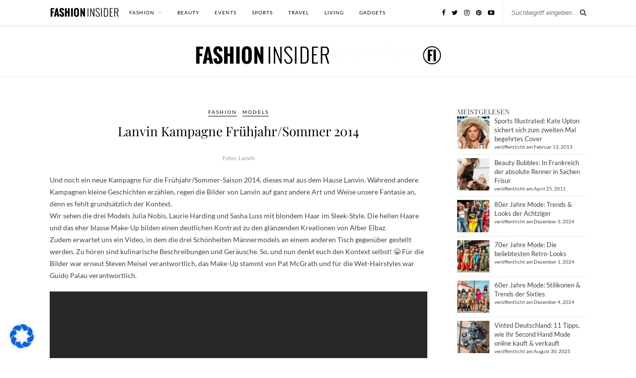

--- FILE ---
content_type: text/html; charset=utf-8
request_url: https://www.youtube-nocookie.com/embed/5uRvXIIF3DA
body_size: 45582
content:
<!DOCTYPE html><html lang="en" dir="ltr" data-cast-api-enabled="true"><head><meta name="viewport" content="width=device-width, initial-scale=1"><meta name="robots" content="noindex"><script nonce="B1Nd2wIvmXRcYzQzUl41iQ">if ('undefined' == typeof Symbol || 'undefined' == typeof Symbol.iterator) {delete Array.prototype.entries;}</script><style name="www-roboto" nonce="u7NcnwydSh-n-yN1thLrsQ">@font-face{font-family:'Roboto';font-style:normal;font-weight:400;font-stretch:100%;src:url(//fonts.gstatic.com/s/roboto/v48/KFO7CnqEu92Fr1ME7kSn66aGLdTylUAMa3GUBHMdazTgWw.woff2)format('woff2');unicode-range:U+0460-052F,U+1C80-1C8A,U+20B4,U+2DE0-2DFF,U+A640-A69F,U+FE2E-FE2F;}@font-face{font-family:'Roboto';font-style:normal;font-weight:400;font-stretch:100%;src:url(//fonts.gstatic.com/s/roboto/v48/KFO7CnqEu92Fr1ME7kSn66aGLdTylUAMa3iUBHMdazTgWw.woff2)format('woff2');unicode-range:U+0301,U+0400-045F,U+0490-0491,U+04B0-04B1,U+2116;}@font-face{font-family:'Roboto';font-style:normal;font-weight:400;font-stretch:100%;src:url(//fonts.gstatic.com/s/roboto/v48/KFO7CnqEu92Fr1ME7kSn66aGLdTylUAMa3CUBHMdazTgWw.woff2)format('woff2');unicode-range:U+1F00-1FFF;}@font-face{font-family:'Roboto';font-style:normal;font-weight:400;font-stretch:100%;src:url(//fonts.gstatic.com/s/roboto/v48/KFO7CnqEu92Fr1ME7kSn66aGLdTylUAMa3-UBHMdazTgWw.woff2)format('woff2');unicode-range:U+0370-0377,U+037A-037F,U+0384-038A,U+038C,U+038E-03A1,U+03A3-03FF;}@font-face{font-family:'Roboto';font-style:normal;font-weight:400;font-stretch:100%;src:url(//fonts.gstatic.com/s/roboto/v48/KFO7CnqEu92Fr1ME7kSn66aGLdTylUAMawCUBHMdazTgWw.woff2)format('woff2');unicode-range:U+0302-0303,U+0305,U+0307-0308,U+0310,U+0312,U+0315,U+031A,U+0326-0327,U+032C,U+032F-0330,U+0332-0333,U+0338,U+033A,U+0346,U+034D,U+0391-03A1,U+03A3-03A9,U+03B1-03C9,U+03D1,U+03D5-03D6,U+03F0-03F1,U+03F4-03F5,U+2016-2017,U+2034-2038,U+203C,U+2040,U+2043,U+2047,U+2050,U+2057,U+205F,U+2070-2071,U+2074-208E,U+2090-209C,U+20D0-20DC,U+20E1,U+20E5-20EF,U+2100-2112,U+2114-2115,U+2117-2121,U+2123-214F,U+2190,U+2192,U+2194-21AE,U+21B0-21E5,U+21F1-21F2,U+21F4-2211,U+2213-2214,U+2216-22FF,U+2308-230B,U+2310,U+2319,U+231C-2321,U+2336-237A,U+237C,U+2395,U+239B-23B7,U+23D0,U+23DC-23E1,U+2474-2475,U+25AF,U+25B3,U+25B7,U+25BD,U+25C1,U+25CA,U+25CC,U+25FB,U+266D-266F,U+27C0-27FF,U+2900-2AFF,U+2B0E-2B11,U+2B30-2B4C,U+2BFE,U+3030,U+FF5B,U+FF5D,U+1D400-1D7FF,U+1EE00-1EEFF;}@font-face{font-family:'Roboto';font-style:normal;font-weight:400;font-stretch:100%;src:url(//fonts.gstatic.com/s/roboto/v48/KFO7CnqEu92Fr1ME7kSn66aGLdTylUAMaxKUBHMdazTgWw.woff2)format('woff2');unicode-range:U+0001-000C,U+000E-001F,U+007F-009F,U+20DD-20E0,U+20E2-20E4,U+2150-218F,U+2190,U+2192,U+2194-2199,U+21AF,U+21E6-21F0,U+21F3,U+2218-2219,U+2299,U+22C4-22C6,U+2300-243F,U+2440-244A,U+2460-24FF,U+25A0-27BF,U+2800-28FF,U+2921-2922,U+2981,U+29BF,U+29EB,U+2B00-2BFF,U+4DC0-4DFF,U+FFF9-FFFB,U+10140-1018E,U+10190-1019C,U+101A0,U+101D0-101FD,U+102E0-102FB,U+10E60-10E7E,U+1D2C0-1D2D3,U+1D2E0-1D37F,U+1F000-1F0FF,U+1F100-1F1AD,U+1F1E6-1F1FF,U+1F30D-1F30F,U+1F315,U+1F31C,U+1F31E,U+1F320-1F32C,U+1F336,U+1F378,U+1F37D,U+1F382,U+1F393-1F39F,U+1F3A7-1F3A8,U+1F3AC-1F3AF,U+1F3C2,U+1F3C4-1F3C6,U+1F3CA-1F3CE,U+1F3D4-1F3E0,U+1F3ED,U+1F3F1-1F3F3,U+1F3F5-1F3F7,U+1F408,U+1F415,U+1F41F,U+1F426,U+1F43F,U+1F441-1F442,U+1F444,U+1F446-1F449,U+1F44C-1F44E,U+1F453,U+1F46A,U+1F47D,U+1F4A3,U+1F4B0,U+1F4B3,U+1F4B9,U+1F4BB,U+1F4BF,U+1F4C8-1F4CB,U+1F4D6,U+1F4DA,U+1F4DF,U+1F4E3-1F4E6,U+1F4EA-1F4ED,U+1F4F7,U+1F4F9-1F4FB,U+1F4FD-1F4FE,U+1F503,U+1F507-1F50B,U+1F50D,U+1F512-1F513,U+1F53E-1F54A,U+1F54F-1F5FA,U+1F610,U+1F650-1F67F,U+1F687,U+1F68D,U+1F691,U+1F694,U+1F698,U+1F6AD,U+1F6B2,U+1F6B9-1F6BA,U+1F6BC,U+1F6C6-1F6CF,U+1F6D3-1F6D7,U+1F6E0-1F6EA,U+1F6F0-1F6F3,U+1F6F7-1F6FC,U+1F700-1F7FF,U+1F800-1F80B,U+1F810-1F847,U+1F850-1F859,U+1F860-1F887,U+1F890-1F8AD,U+1F8B0-1F8BB,U+1F8C0-1F8C1,U+1F900-1F90B,U+1F93B,U+1F946,U+1F984,U+1F996,U+1F9E9,U+1FA00-1FA6F,U+1FA70-1FA7C,U+1FA80-1FA89,U+1FA8F-1FAC6,U+1FACE-1FADC,U+1FADF-1FAE9,U+1FAF0-1FAF8,U+1FB00-1FBFF;}@font-face{font-family:'Roboto';font-style:normal;font-weight:400;font-stretch:100%;src:url(//fonts.gstatic.com/s/roboto/v48/KFO7CnqEu92Fr1ME7kSn66aGLdTylUAMa3OUBHMdazTgWw.woff2)format('woff2');unicode-range:U+0102-0103,U+0110-0111,U+0128-0129,U+0168-0169,U+01A0-01A1,U+01AF-01B0,U+0300-0301,U+0303-0304,U+0308-0309,U+0323,U+0329,U+1EA0-1EF9,U+20AB;}@font-face{font-family:'Roboto';font-style:normal;font-weight:400;font-stretch:100%;src:url(//fonts.gstatic.com/s/roboto/v48/KFO7CnqEu92Fr1ME7kSn66aGLdTylUAMa3KUBHMdazTgWw.woff2)format('woff2');unicode-range:U+0100-02BA,U+02BD-02C5,U+02C7-02CC,U+02CE-02D7,U+02DD-02FF,U+0304,U+0308,U+0329,U+1D00-1DBF,U+1E00-1E9F,U+1EF2-1EFF,U+2020,U+20A0-20AB,U+20AD-20C0,U+2113,U+2C60-2C7F,U+A720-A7FF;}@font-face{font-family:'Roboto';font-style:normal;font-weight:400;font-stretch:100%;src:url(//fonts.gstatic.com/s/roboto/v48/KFO7CnqEu92Fr1ME7kSn66aGLdTylUAMa3yUBHMdazQ.woff2)format('woff2');unicode-range:U+0000-00FF,U+0131,U+0152-0153,U+02BB-02BC,U+02C6,U+02DA,U+02DC,U+0304,U+0308,U+0329,U+2000-206F,U+20AC,U+2122,U+2191,U+2193,U+2212,U+2215,U+FEFF,U+FFFD;}@font-face{font-family:'Roboto';font-style:normal;font-weight:500;font-stretch:100%;src:url(//fonts.gstatic.com/s/roboto/v48/KFO7CnqEu92Fr1ME7kSn66aGLdTylUAMa3GUBHMdazTgWw.woff2)format('woff2');unicode-range:U+0460-052F,U+1C80-1C8A,U+20B4,U+2DE0-2DFF,U+A640-A69F,U+FE2E-FE2F;}@font-face{font-family:'Roboto';font-style:normal;font-weight:500;font-stretch:100%;src:url(//fonts.gstatic.com/s/roboto/v48/KFO7CnqEu92Fr1ME7kSn66aGLdTylUAMa3iUBHMdazTgWw.woff2)format('woff2');unicode-range:U+0301,U+0400-045F,U+0490-0491,U+04B0-04B1,U+2116;}@font-face{font-family:'Roboto';font-style:normal;font-weight:500;font-stretch:100%;src:url(//fonts.gstatic.com/s/roboto/v48/KFO7CnqEu92Fr1ME7kSn66aGLdTylUAMa3CUBHMdazTgWw.woff2)format('woff2');unicode-range:U+1F00-1FFF;}@font-face{font-family:'Roboto';font-style:normal;font-weight:500;font-stretch:100%;src:url(//fonts.gstatic.com/s/roboto/v48/KFO7CnqEu92Fr1ME7kSn66aGLdTylUAMa3-UBHMdazTgWw.woff2)format('woff2');unicode-range:U+0370-0377,U+037A-037F,U+0384-038A,U+038C,U+038E-03A1,U+03A3-03FF;}@font-face{font-family:'Roboto';font-style:normal;font-weight:500;font-stretch:100%;src:url(//fonts.gstatic.com/s/roboto/v48/KFO7CnqEu92Fr1ME7kSn66aGLdTylUAMawCUBHMdazTgWw.woff2)format('woff2');unicode-range:U+0302-0303,U+0305,U+0307-0308,U+0310,U+0312,U+0315,U+031A,U+0326-0327,U+032C,U+032F-0330,U+0332-0333,U+0338,U+033A,U+0346,U+034D,U+0391-03A1,U+03A3-03A9,U+03B1-03C9,U+03D1,U+03D5-03D6,U+03F0-03F1,U+03F4-03F5,U+2016-2017,U+2034-2038,U+203C,U+2040,U+2043,U+2047,U+2050,U+2057,U+205F,U+2070-2071,U+2074-208E,U+2090-209C,U+20D0-20DC,U+20E1,U+20E5-20EF,U+2100-2112,U+2114-2115,U+2117-2121,U+2123-214F,U+2190,U+2192,U+2194-21AE,U+21B0-21E5,U+21F1-21F2,U+21F4-2211,U+2213-2214,U+2216-22FF,U+2308-230B,U+2310,U+2319,U+231C-2321,U+2336-237A,U+237C,U+2395,U+239B-23B7,U+23D0,U+23DC-23E1,U+2474-2475,U+25AF,U+25B3,U+25B7,U+25BD,U+25C1,U+25CA,U+25CC,U+25FB,U+266D-266F,U+27C0-27FF,U+2900-2AFF,U+2B0E-2B11,U+2B30-2B4C,U+2BFE,U+3030,U+FF5B,U+FF5D,U+1D400-1D7FF,U+1EE00-1EEFF;}@font-face{font-family:'Roboto';font-style:normal;font-weight:500;font-stretch:100%;src:url(//fonts.gstatic.com/s/roboto/v48/KFO7CnqEu92Fr1ME7kSn66aGLdTylUAMaxKUBHMdazTgWw.woff2)format('woff2');unicode-range:U+0001-000C,U+000E-001F,U+007F-009F,U+20DD-20E0,U+20E2-20E4,U+2150-218F,U+2190,U+2192,U+2194-2199,U+21AF,U+21E6-21F0,U+21F3,U+2218-2219,U+2299,U+22C4-22C6,U+2300-243F,U+2440-244A,U+2460-24FF,U+25A0-27BF,U+2800-28FF,U+2921-2922,U+2981,U+29BF,U+29EB,U+2B00-2BFF,U+4DC0-4DFF,U+FFF9-FFFB,U+10140-1018E,U+10190-1019C,U+101A0,U+101D0-101FD,U+102E0-102FB,U+10E60-10E7E,U+1D2C0-1D2D3,U+1D2E0-1D37F,U+1F000-1F0FF,U+1F100-1F1AD,U+1F1E6-1F1FF,U+1F30D-1F30F,U+1F315,U+1F31C,U+1F31E,U+1F320-1F32C,U+1F336,U+1F378,U+1F37D,U+1F382,U+1F393-1F39F,U+1F3A7-1F3A8,U+1F3AC-1F3AF,U+1F3C2,U+1F3C4-1F3C6,U+1F3CA-1F3CE,U+1F3D4-1F3E0,U+1F3ED,U+1F3F1-1F3F3,U+1F3F5-1F3F7,U+1F408,U+1F415,U+1F41F,U+1F426,U+1F43F,U+1F441-1F442,U+1F444,U+1F446-1F449,U+1F44C-1F44E,U+1F453,U+1F46A,U+1F47D,U+1F4A3,U+1F4B0,U+1F4B3,U+1F4B9,U+1F4BB,U+1F4BF,U+1F4C8-1F4CB,U+1F4D6,U+1F4DA,U+1F4DF,U+1F4E3-1F4E6,U+1F4EA-1F4ED,U+1F4F7,U+1F4F9-1F4FB,U+1F4FD-1F4FE,U+1F503,U+1F507-1F50B,U+1F50D,U+1F512-1F513,U+1F53E-1F54A,U+1F54F-1F5FA,U+1F610,U+1F650-1F67F,U+1F687,U+1F68D,U+1F691,U+1F694,U+1F698,U+1F6AD,U+1F6B2,U+1F6B9-1F6BA,U+1F6BC,U+1F6C6-1F6CF,U+1F6D3-1F6D7,U+1F6E0-1F6EA,U+1F6F0-1F6F3,U+1F6F7-1F6FC,U+1F700-1F7FF,U+1F800-1F80B,U+1F810-1F847,U+1F850-1F859,U+1F860-1F887,U+1F890-1F8AD,U+1F8B0-1F8BB,U+1F8C0-1F8C1,U+1F900-1F90B,U+1F93B,U+1F946,U+1F984,U+1F996,U+1F9E9,U+1FA00-1FA6F,U+1FA70-1FA7C,U+1FA80-1FA89,U+1FA8F-1FAC6,U+1FACE-1FADC,U+1FADF-1FAE9,U+1FAF0-1FAF8,U+1FB00-1FBFF;}@font-face{font-family:'Roboto';font-style:normal;font-weight:500;font-stretch:100%;src:url(//fonts.gstatic.com/s/roboto/v48/KFO7CnqEu92Fr1ME7kSn66aGLdTylUAMa3OUBHMdazTgWw.woff2)format('woff2');unicode-range:U+0102-0103,U+0110-0111,U+0128-0129,U+0168-0169,U+01A0-01A1,U+01AF-01B0,U+0300-0301,U+0303-0304,U+0308-0309,U+0323,U+0329,U+1EA0-1EF9,U+20AB;}@font-face{font-family:'Roboto';font-style:normal;font-weight:500;font-stretch:100%;src:url(//fonts.gstatic.com/s/roboto/v48/KFO7CnqEu92Fr1ME7kSn66aGLdTylUAMa3KUBHMdazTgWw.woff2)format('woff2');unicode-range:U+0100-02BA,U+02BD-02C5,U+02C7-02CC,U+02CE-02D7,U+02DD-02FF,U+0304,U+0308,U+0329,U+1D00-1DBF,U+1E00-1E9F,U+1EF2-1EFF,U+2020,U+20A0-20AB,U+20AD-20C0,U+2113,U+2C60-2C7F,U+A720-A7FF;}@font-face{font-family:'Roboto';font-style:normal;font-weight:500;font-stretch:100%;src:url(//fonts.gstatic.com/s/roboto/v48/KFO7CnqEu92Fr1ME7kSn66aGLdTylUAMa3yUBHMdazQ.woff2)format('woff2');unicode-range:U+0000-00FF,U+0131,U+0152-0153,U+02BB-02BC,U+02C6,U+02DA,U+02DC,U+0304,U+0308,U+0329,U+2000-206F,U+20AC,U+2122,U+2191,U+2193,U+2212,U+2215,U+FEFF,U+FFFD;}</style><script name="www-roboto" nonce="B1Nd2wIvmXRcYzQzUl41iQ">if (document.fonts && document.fonts.load) {document.fonts.load("400 10pt Roboto", "E"); document.fonts.load("500 10pt Roboto", "E");}</script><link rel="stylesheet" href="/s/player/652bbb94/www-player.css" name="www-player" nonce="u7NcnwydSh-n-yN1thLrsQ"><style nonce="u7NcnwydSh-n-yN1thLrsQ">html {overflow: hidden;}body {font: 12px Roboto, Arial, sans-serif; background-color: #000; color: #fff; height: 100%; width: 100%; overflow: hidden; position: absolute; margin: 0; padding: 0;}#player {width: 100%; height: 100%;}h1 {text-align: center; color: #fff;}h3 {margin-top: 6px; margin-bottom: 3px;}.player-unavailable {position: absolute; top: 0; left: 0; right: 0; bottom: 0; padding: 25px; font-size: 13px; background: url(/img/meh7.png) 50% 65% no-repeat;}.player-unavailable .message {text-align: left; margin: 0 -5px 15px; padding: 0 5px 14px; border-bottom: 1px solid #888; font-size: 19px; font-weight: normal;}.player-unavailable a {color: #167ac6; text-decoration: none;}</style><script nonce="B1Nd2wIvmXRcYzQzUl41iQ">var ytcsi={gt:function(n){n=(n||"")+"data_";return ytcsi[n]||(ytcsi[n]={tick:{},info:{},gel:{preLoggedGelInfos:[]}})},now:window.performance&&window.performance.timing&&window.performance.now&&window.performance.timing.navigationStart?function(){return window.performance.timing.navigationStart+window.performance.now()}:function(){return(new Date).getTime()},tick:function(l,t,n){var ticks=ytcsi.gt(n).tick;var v=t||ytcsi.now();if(ticks[l]){ticks["_"+l]=ticks["_"+l]||[ticks[l]];ticks["_"+l].push(v)}ticks[l]=
v},info:function(k,v,n){ytcsi.gt(n).info[k]=v},infoGel:function(p,n){ytcsi.gt(n).gel.preLoggedGelInfos.push(p)},setStart:function(t,n){ytcsi.tick("_start",t,n)}};
(function(w,d){function isGecko(){if(!w.navigator)return false;try{if(w.navigator.userAgentData&&w.navigator.userAgentData.brands&&w.navigator.userAgentData.brands.length){var brands=w.navigator.userAgentData.brands;var i=0;for(;i<brands.length;i++)if(brands[i]&&brands[i].brand==="Firefox")return true;return false}}catch(e){setTimeout(function(){throw e;})}if(!w.navigator.userAgent)return false;var ua=w.navigator.userAgent;return ua.indexOf("Gecko")>0&&ua.toLowerCase().indexOf("webkit")<0&&ua.indexOf("Edge")<
0&&ua.indexOf("Trident")<0&&ua.indexOf("MSIE")<0}ytcsi.setStart(w.performance?w.performance.timing.responseStart:null);var isPrerender=(d.visibilityState||d.webkitVisibilityState)=="prerender";var vName=!d.visibilityState&&d.webkitVisibilityState?"webkitvisibilitychange":"visibilitychange";if(isPrerender){var startTick=function(){ytcsi.setStart();d.removeEventListener(vName,startTick)};d.addEventListener(vName,startTick,false)}if(d.addEventListener)d.addEventListener(vName,function(){ytcsi.tick("vc")},
false);if(isGecko()){var isHidden=(d.visibilityState||d.webkitVisibilityState)=="hidden";if(isHidden)ytcsi.tick("vc")}var slt=function(el,t){setTimeout(function(){var n=ytcsi.now();el.loadTime=n;if(el.slt)el.slt()},t)};w.__ytRIL=function(el){if(!el.getAttribute("data-thumb"))if(w.requestAnimationFrame)w.requestAnimationFrame(function(){slt(el,0)});else slt(el,16)}})(window,document);
</script><script nonce="B1Nd2wIvmXRcYzQzUl41iQ">var ytcfg={d:function(){return window.yt&&yt.config_||ytcfg.data_||(ytcfg.data_={})},get:function(k,o){return k in ytcfg.d()?ytcfg.d()[k]:o},set:function(){var a=arguments;if(a.length>1)ytcfg.d()[a[0]]=a[1];else{var k;for(k in a[0])ytcfg.d()[k]=a[0][k]}}};
ytcfg.set({"CLIENT_CANARY_STATE":"none","DEVICE":"cbr\u003dChrome\u0026cbrand\u003dapple\u0026cbrver\u003d131.0.0.0\u0026ceng\u003dWebKit\u0026cengver\u003d537.36\u0026cos\u003dMacintosh\u0026cosver\u003d10_15_7\u0026cplatform\u003dDESKTOP","EVENT_ID":"445-abbcFOXN_tcPhMKTwAY","EXPERIMENT_FLAGS":{"ab_det_apb_b":true,"ab_det_apm":true,"ab_det_el_h":true,"ab_det_em_inj":true,"ab_fk_sk_cl":true,"ab_l_sig_st":true,"ab_l_sig_st_e":true,"action_companion_center_align_description":true,"allow_skip_networkless":true,"always_send_and_write":true,"att_web_record_metrics":true,"attmusi":true,"c3_enable_button_impression_logging":true,"c3_watch_page_component":true,"cancel_pending_navs":true,"clean_up_manual_attribution_header":true,"config_age_report_killswitch":true,"cow_optimize_idom_compat":true,"csi_on_gel":true,"delhi_mweb_colorful_sd":true,"delhi_mweb_colorful_sd_v2":true,"deprecate_pair_servlet_enabled":true,"desktop_sparkles_light_cta_button":true,"disable_child_node_auto_formatted_strings":true,"disable_log_to_visitor_layer":true,"disable_pacf_logging_for_memory_limited_tv":true,"embeds_enable_eid_enforcement_for_youtube":true,"embeds_enable_info_panel_dismissal":true,"embeds_enable_pfp_always_unbranded":true,"embeds_muted_autoplay_sound_fix":true,"embeds_serve_es6_client":true,"embeds_web_nwl_disable_nocookie":true,"embeds_web_updated_shorts_definition_fix":true,"enable_active_view_display_ad_renderer_web_home":true,"enable_ad_disclosure_banner_a11y_fix":true,"enable_android_web_view_top_insets_bugfix":true,"enable_client_sli_logging":true,"enable_client_streamz_web":true,"enable_client_ve_spec":true,"enable_cloud_save_error_popup_after_retry":true,"enable_dai_sdf_h5_preroll":true,"enable_datasync_id_header_in_web_vss_pings":true,"enable_default_mono_cta_migration_web_client":true,"enable_docked_chat_messages":true,"enable_drop_shadow_experiment":true,"enable_embeds_new_caption_language_picker":true,"enable_entity_store_from_dependency_injection":true,"enable_inline_muted_playback_on_web_search":true,"enable_inline_muted_playback_on_web_search_for_vdc":true,"enable_inline_muted_playback_on_web_search_for_vdcb":true,"enable_is_mini_app_page_active_bugfix":true,"enable_logging_first_user_action_after_game_ready":true,"enable_ltc_param_fetch_from_innertube":true,"enable_masthead_mweb_padding_fix":true,"enable_menu_renderer_button_in_mweb_hclr":true,"enable_mini_app_command_handler_mweb_fix":true,"enable_mini_guide_downloads_item":true,"enable_mixed_direction_formatted_strings":true,"enable_mweb_new_caption_language_picker":true,"enable_names_handles_account_switcher":true,"enable_network_request_logging_on_game_events":true,"enable_new_paid_product_placement":true,"enable_open_in_new_tab_icon_for_short_dr_for_desktop_search":true,"enable_open_yt_content":true,"enable_origin_query_parameter_bugfix":true,"enable_pause_ads_on_ytv_html5":true,"enable_payments_purchase_manager":true,"enable_pdp_icon_prefetch":true,"enable_pl_r_si_fa":true,"enable_place_pivot_url":true,"enable_pv_screen_modern_text":true,"enable_removing_navbar_title_on_hashtag_page_mweb":true,"enable_rta_manager":true,"enable_sdf_companion_h5":true,"enable_sdf_dai_h5_midroll":true,"enable_sdf_h5_endemic_mid_post_roll":true,"enable_sdf_on_h5_unplugged_vod_midroll":true,"enable_sdf_shorts_player_bytes_h5":true,"enable_sending_unwrapped_game_audio_as_serialized_metadata":true,"enable_sfv_effect_pivot_url":true,"enable_shorts_new_carousel":true,"enable_skip_ad_guidance_prompt":true,"enable_skippable_ads_for_unplugged_ad_pod":true,"enable_smearing_expansion_dai":true,"enable_time_out_messages":true,"enable_timeline_view_modern_transcript_fe":true,"enable_video_display_compact_button_group_for_desktop_search":true,"enable_web_delhi_icons":true,"enable_web_home_top_landscape_image_layout_level_click":true,"enable_web_tiered_gel":true,"enable_window_constrained_buy_flow_dialog":true,"enable_wiz_queue_effect_and_on_init_initial_runs":true,"enable_ypc_spinners":true,"enable_yt_ata_iframe_authuser":true,"export_networkless_options":true,"export_player_version_to_ytconfig":true,"fill_single_video_with_notify_to_lasr":true,"fix_ad_miniplayer_controls_rendering":true,"fix_ads_tracking_for_swf_config_deprecation_mweb":true,"h5_companion_enable_adcpn_macro_substitution_for_click_pings":true,"h5_inplayer_enable_adcpn_macro_substitution_for_click_pings":true,"h5_reset_cache_and_filter_before_update_masthead":true,"hide_channel_creation_title_for_mweb":true,"high_ccv_client_side_caching_h5":true,"html5_log_trigger_events_with_debug_data":true,"html5_ssdai_enable_media_end_cue_range":true,"idb_immediate_commit":true,"il_attach_cache_limit":true,"il_use_view_model_logging_context":true,"is_browser_support_for_webcam_streaming":true,"json_condensed_response":true,"kev_adb_pg":true,"kevlar_gel_error_routing":true,"kevlar_watch_cinematics":true,"live_chat_enable_controller_extraction":true,"live_chat_enable_rta_manager":true,"log_click_with_layer_from_element_in_command_handler":true,"mdx_enable_privacy_disclosure_ui":true,"mdx_load_cast_api_bootstrap_script":true,"medium_progress_bar_modification":true,"migrate_remaining_web_ad_badges_to_innertube":true,"mobile_account_menu_refresh":true,"mweb_account_linking_noapp":true,"mweb_allow_modern_search_suggest_behavior":true,"mweb_animated_actions":true,"mweb_app_upsell_button_direct_to_app":true,"mweb_c3_enable_adaptive_signals":true,"mweb_c3_library_page_enable_recent_shelf":true,"mweb_c3_remove_web_navigation_endpoint_data":true,"mweb_c3_use_canonical_from_player_response":true,"mweb_cinematic_watch":true,"mweb_command_handler":true,"mweb_delay_watch_initial_data":true,"mweb_disable_searchbar_scroll":true,"mweb_enable_browse_chunks":true,"mweb_enable_fine_scrubbing_for_recs":true,"mweb_enable_imp_portal":true,"mweb_enable_keto_batch_player_fullscreen":true,"mweb_enable_keto_batch_player_progress_bar":true,"mweb_enable_keto_batch_player_tooltips":true,"mweb_enable_lockup_view_model_for_ucp":true,"mweb_enable_mix_panel_title_metadata":true,"mweb_enable_more_drawer":true,"mweb_enable_optional_fullscreen_landscape_locking":true,"mweb_enable_overlay_touch_manager":true,"mweb_enable_premium_carve_out_fix":true,"mweb_enable_refresh_detection":true,"mweb_enable_search_imp":true,"mweb_enable_shorts_video_preload":true,"mweb_enable_skippables_on_jio_phone":true,"mweb_enable_two_line_title_on_shorts":true,"mweb_enable_varispeed_controller":true,"mweb_enable_watch_feed_infinite_scroll":true,"mweb_enable_wrapped_unplugged_pause_membership_dialog_renderer":true,"mweb_fix_monitor_visibility_after_render":true,"mweb_force_ios_fallback_to_native_control":true,"mweb_fp_auto_fullscreen":true,"mweb_fullscreen_controls":true,"mweb_fullscreen_controls_action_buttons":true,"mweb_fullscreen_watch_system":true,"mweb_home_reactive_shorts":true,"mweb_innertube_search_command":true,"mweb_kaios_enable_autoplay_switch_view_model":true,"mweb_lang_in_html":true,"mweb_like_button_synced_with_entities":true,"mweb_logo_use_home_page_ve":true,"mweb_native_control_in_faux_fullscreen_shared":true,"mweb_player_control_on_hover":true,"mweb_player_delhi_dtts":true,"mweb_player_hide_unavailable_subtitles_button":true,"mweb_player_settings_use_bottom_sheet":true,"mweb_player_show_previous_next_buttons_in_playlist":true,"mweb_player_skip_no_op_state_changes":true,"mweb_player_user_select_none":true,"mweb_playlist_engagement_panel":true,"mweb_progress_bar_seek_on_mouse_click":true,"mweb_pull_2_full":true,"mweb_pull_2_full_enable_touch_handlers":true,"mweb_schedule_warm_watch_response":true,"mweb_searchbox_legacy_navigation":true,"mweb_see_fewer_shorts":true,"mweb_shorts_comments_panel_id_change":true,"mweb_shorts_early_continuation":true,"mweb_show_ios_smart_banner":true,"mweb_show_sign_in_button_from_header":true,"mweb_use_server_url_on_startup":true,"mweb_watch_captions_enable_auto_translate":true,"mweb_watch_captions_set_default_size":true,"mweb_watch_stop_scheduler_on_player_response":true,"mweb_watchfeed_big_thumbnails":true,"mweb_yt_searchbox":true,"networkless_logging":true,"no_client_ve_attach_unless_shown":true,"pageid_as_header_web":true,"playback_settings_use_switch_menu":true,"player_controls_autonav_fix":true,"player_controls_skip_double_signal_update":true,"polymer_bad_build_labels":true,"polymer_verifiy_app_state":true,"qoe_send_and_write":true,"remove_chevron_from_ad_disclosure_banner_h5":true,"remove_masthead_channel_banner_on_refresh":true,"remove_slot_id_exited_trigger_for_dai_in_player_slot_expire":true,"replace_client_url_parsing_with_server_signal":true,"service_worker_enabled":true,"service_worker_push_enabled":true,"service_worker_push_home_page_prompt":true,"service_worker_push_watch_page_prompt":true,"shell_load_gcf":true,"shorten_initial_gel_batch_timeout":true,"should_use_yt_voice_endpoint_in_kaios":true,"smarter_ve_dedupping":true,"speedmaster_no_seek":true,"stop_handling_click_for_non_rendering_overlay_layout":true,"suppress_error_204_logging":true,"synced_panel_scrolling_controller":true,"use_event_time_ms_header":true,"use_fifo_for_networkless":true,"use_request_time_ms_header":true,"use_session_based_sampling":true,"use_thumbnail_overlay_time_status_renderer_for_live_badge":true,"vss_final_ping_send_and_write":true,"vss_playback_use_send_and_write":true,"web_adaptive_repeat_ase":true,"web_always_load_chat_support":true,"web_api_url":true,"web_attributed_string_deep_equal_bugfix":true,"web_autonav_allow_off_by_default":true,"web_button_vm_refactor_disabled":true,"web_c3_log_app_init_finish":true,"web_component_wrapper_track_owner":true,"web_csi_action_sampling_enabled":true,"web_dedupe_ve_grafting":true,"web_disable_backdrop_filter":true,"web_enable_ab_rsp_cl":true,"web_enable_course_icon_update":true,"web_enable_error_204":true,"web_gcf_hashes_innertube":true,"web_gel_timeout_cap":true,"web_parent_target_for_sheets":true,"web_persist_server_autonav_state_on_client":true,"web_playback_associated_log_ctt":true,"web_playback_associated_ve":true,"web_prefetch_preload_video":true,"web_progress_bar_draggable":true,"web_shorts_just_watched_on_channel_and_pivot_study":true,"web_shorts_just_watched_overlay":true,"web_shorts_wn_shelf_header_tuning":true,"web_update_panel_visibility_logging_fix":true,"web_watch_controls_state_signals":true,"web_wiz_attributed_string":true,"webfe_mweb_watch_microdata":true,"webfe_watch_shorts_canonical_url_fix":true,"webpo_exit_on_net_err":true,"wiz_diff_overwritable":true,"wiz_stamper_new_context_api":true,"woffle_used_state_report":true,"wpo_gel_strz":true,"H5_async_logging_delay_ms":30000.0,"attention_logging_scroll_throttle":500.0,"autoplay_pause_by_lact_sampling_fraction":0.0,"cinematic_watch_effect_opacity":0.4,"log_window_onerror_fraction":0.1,"speedmaster_playback_rate":2.0,"tv_pacf_logging_sample_rate":0.01,"web_attention_logging_scroll_throttle":500.0,"web_load_prediction_threshold":0.1,"web_navigation_prediction_threshold":0.1,"web_pbj_log_warning_rate":0.0,"web_system_health_fraction":0.01,"ytidb_transaction_ended_event_rate_limit":0.02,"active_time_update_interval_ms":10000,"att_init_delay":500,"autoplay_pause_by_lact_sec":0,"botguard_async_snapshot_timeout_ms":3000,"check_navigator_accuracy_timeout_ms":0,"cinematic_watch_css_filter_blur_strength":40,"cinematic_watch_fade_out_duration":500,"close_webview_delay_ms":100,"cloud_save_game_data_rate_limit_ms":3000,"compression_disable_point":10,"custom_active_view_tos_timeout_ms":3600000,"embeds_widget_poll_interval_ms":0,"gel_min_batch_size":3,"gel_queue_timeout_max_ms":60000,"get_async_timeout_ms":60000,"hide_cta_for_home_web_video_ads_animate_in_time":2,"html5_byterate_soft_cap":0,"initial_gel_batch_timeout":2000,"max_body_size_to_compress":500000,"max_prefetch_window_sec_for_livestream_optimization":10,"min_prefetch_offset_sec_for_livestream_optimization":20,"mini_app_container_iframe_src_update_delay_ms":0,"multiple_preview_news_duration_time":11000,"mweb_c3_toast_duration_ms":5000,"mweb_deep_link_fallback_timeout_ms":10000,"mweb_delay_response_received_actions":100,"mweb_fp_dpad_rate_limit_ms":0,"mweb_fp_dpad_watch_title_clamp_lines":0,"mweb_history_manager_cache_size":100,"mweb_ios_fullscreen_playback_transition_delay_ms":500,"mweb_ios_fullscreen_system_pause_epilson_ms":0,"mweb_override_response_store_expiration_ms":0,"mweb_shorts_early_continuation_trigger_threshold":4,"mweb_w2w_max_age_seconds":0,"mweb_watch_captions_default_size":2,"neon_dark_launch_gradient_count":0,"network_polling_interval":30000,"play_click_interval_ms":30000,"play_ping_interval_ms":10000,"prefetch_comments_ms_after_video":0,"send_config_hash_timer":0,"service_worker_push_logged_out_prompt_watches":-1,"service_worker_push_prompt_cap":-1,"service_worker_push_prompt_delay_microseconds":3888000000000,"slow_compressions_before_abandon_count":4,"speedmaster_cancellation_movement_dp":10,"speedmaster_touch_activation_ms":500,"web_attention_logging_throttle":500,"web_foreground_heartbeat_interval_ms":28000,"web_gel_debounce_ms":10000,"web_logging_max_batch":100,"web_max_tracing_events":50,"web_tracing_session_replay":0,"wil_icon_max_concurrent_fetches":9999,"ytidb_remake_db_retries":3,"ytidb_reopen_db_retries":3,"WebClientReleaseProcessCritical__youtube_embeds_client_version_override":"","WebClientReleaseProcessCritical__youtube_embeds_web_client_version_override":"","WebClientReleaseProcessCritical__youtube_mweb_client_version_override":"","debug_forced_internalcountrycode":"","embeds_web_synth_ch_headers_banned_urls_regex":"","enable_web_media_service":"DISABLED","il_payload_scraping":"","live_chat_unicode_emoji_json_url":"https://www.gstatic.com/youtube/img/emojis/emojis-svg-9.json","mweb_deep_link_feature_tag_suffix":"11268432","mweb_enable_shorts_innertube_player_prefetch_trigger":"NONE","mweb_fp_dpad":"home,search,browse,channel,create_channel,experiments,settings,trending,oops,404,paid_memberships,sponsorship,premium,shorts","mweb_fp_dpad_linear_navigation":"","mweb_fp_dpad_linear_navigation_visitor":"","mweb_fp_dpad_visitor":"","mweb_preload_video_by_player_vars":"","place_pivot_triggering_container_alternate":"","place_pivot_triggering_counterfactual_container_alternate":"","service_worker_push_force_notification_prompt_tag":"1","service_worker_scope":"/","suggest_exp_str":"","web_client_version_override":"","kevlar_command_handler_command_banlist":[],"mini_app_ids_without_game_ready":["UgkxHHtsak1SC8mRGHMZewc4HzeAY3yhPPmJ","Ugkx7OgzFqE6z_5Mtf4YsotGfQNII1DF_RBm"],"web_op_signal_type_banlist":[],"web_tracing_enabled_spans":["event","command"]},"GAPI_HINT_PARAMS":"m;/_/scs/abc-static/_/js/k\u003dgapi.gapi.en.FZb77tO2YW4.O/d\u003d1/rs\u003dAHpOoo8lqavmo6ayfVxZovyDiP6g3TOVSQ/m\u003d__features__","GAPI_HOST":"https://apis.google.com","GAPI_LOCALE":"en_US","GL":"US","HL":"en","HTML_DIR":"ltr","HTML_LANG":"en","INNERTUBE_API_KEY":"AIzaSyAO_FJ2SlqU8Q4STEHLGCilw_Y9_11qcW8","INNERTUBE_API_VERSION":"v1","INNERTUBE_CLIENT_NAME":"WEB_EMBEDDED_PLAYER","INNERTUBE_CLIENT_VERSION":"1.20260130.01.00","INNERTUBE_CONTEXT":{"client":{"hl":"en","gl":"US","remoteHost":"3.144.89.35","deviceMake":"Apple","deviceModel":"","visitorData":"[base64]%3D%3D","userAgent":"Mozilla/5.0 (Macintosh; Intel Mac OS X 10_15_7) AppleWebKit/537.36 (KHTML, like Gecko) Chrome/131.0.0.0 Safari/537.36; ClaudeBot/1.0; +claudebot@anthropic.com),gzip(gfe)","clientName":"WEB_EMBEDDED_PLAYER","clientVersion":"1.20260130.01.00","osName":"Macintosh","osVersion":"10_15_7","originalUrl":"https://www.youtube-nocookie.com/embed/5uRvXIIF3DA","platform":"DESKTOP","clientFormFactor":"UNKNOWN_FORM_FACTOR","configInfo":{"appInstallData":"[base64]%3D"},"browserName":"Chrome","browserVersion":"131.0.0.0","acceptHeader":"text/html,application/xhtml+xml,application/xml;q\u003d0.9,image/webp,image/apng,*/*;q\u003d0.8,application/signed-exchange;v\u003db3;q\u003d0.9","deviceExperimentId":"ChxOell3TVRZM01ETXlPRFkyTmpVNU1qZzJNUT09EOOd-ssGGOOd-ssG","rolloutToken":"CMyO-tO-3ISnyAEQvuyx_vW2kgMYvuyx_vW2kgM%3D"},"user":{"lockedSafetyMode":false},"request":{"useSsl":true},"clickTracking":{"clickTrackingParams":"IhMI9tmx/vW2kgMV5ab/BB0E4QRo"},"thirdParty":{"embeddedPlayerContext":{"embeddedPlayerEncryptedContext":"AD5ZzFRdZNXh5YjoncPbFkOOckSK-rwAVCqbXPZJ6ohypzj3Co5mcbumGQV5J2LVyNAzxm8qxamfv1uvCXbm2pDstsJ6_os8qmRKFEJBWZS3NZi4FlufIj5Albs0zA_ONsmX00is347KIVJGozfYdC-kR1HcoBQpUoc3KztlRlaQEKc7O_NHrc6DU5EoLRBOeHidkw","ancestorOriginsSupported":false}}},"INNERTUBE_CONTEXT_CLIENT_NAME":56,"INNERTUBE_CONTEXT_CLIENT_VERSION":"1.20260130.01.00","INNERTUBE_CONTEXT_GL":"US","INNERTUBE_CONTEXT_HL":"en","LATEST_ECATCHER_SERVICE_TRACKING_PARAMS":{"client.name":"WEB_EMBEDDED_PLAYER","client.jsfeat":"2021"},"LOGGED_IN":false,"PAGE_BUILD_LABEL":"youtube.embeds.web_20260130_01_RC00","PAGE_CL":863108022,"SERVER_NAME":"WebFE","VISITOR_DATA":"[base64]%3D%3D","WEB_PLAYER_CONTEXT_CONFIGS":{"WEB_PLAYER_CONTEXT_CONFIG_ID_EMBEDDED_PLAYER":{"rootElementId":"movie_player","jsUrl":"/s/player/652bbb94/player_ias.vflset/en_US/base.js","cssUrl":"/s/player/652bbb94/www-player.css","contextId":"WEB_PLAYER_CONTEXT_CONFIG_ID_EMBEDDED_PLAYER","eventLabel":"embedded","contentRegion":"US","hl":"en_US","hostLanguage":"en","innertubeApiKey":"AIzaSyAO_FJ2SlqU8Q4STEHLGCilw_Y9_11qcW8","innertubeApiVersion":"v1","innertubeContextClientVersion":"1.20260130.01.00","device":{"brand":"apple","model":"","browser":"Chrome","browserVersion":"131.0.0.0","os":"Macintosh","osVersion":"10_15_7","platform":"DESKTOP","interfaceName":"WEB_EMBEDDED_PLAYER","interfaceVersion":"1.20260130.01.00"},"serializedExperimentIds":"24004644,51010235,51063643,51098299,51204329,51222973,51340662,51349914,51353393,51366423,51389629,51404808,51459425,51490331,51500051,51505436,51530495,51534669,51560386,51565115,51566373,51566864,51578633,51583821,51585555,51605258,51605395,51609829,51611457,51620867,51621065,51631301,51637029,51638932,51648232,51648336,51672162,51681662,51683502,51696107,51696619,51700777,51704211,51705183,51713175,51713237,51717189,51717747,51719411,51719628,51729217,51732102,51740812,51742378,51748169,51749572,51752091,51752633,51754304","serializedExperimentFlags":"H5_async_logging_delay_ms\u003d30000.0\u0026PlayerWeb__h5_enable_advisory_rating_restrictions\u003dtrue\u0026a11y_h5_associate_survey_question\u003dtrue\u0026ab_det_apb_b\u003dtrue\u0026ab_det_apm\u003dtrue\u0026ab_det_el_h\u003dtrue\u0026ab_det_em_inj\u003dtrue\u0026ab_fk_sk_cl\u003dtrue\u0026ab_l_sig_st\u003dtrue\u0026ab_l_sig_st_e\u003dtrue\u0026action_companion_center_align_description\u003dtrue\u0026ad_pod_disable_companion_persist_ads_quality\u003dtrue\u0026add_stmp_logs_for_voice_boost\u003dtrue\u0026allow_autohide_on_paused_videos\u003dtrue\u0026allow_drm_override\u003dtrue\u0026allow_live_autoplay\u003dtrue\u0026allow_poltergust_autoplay\u003dtrue\u0026allow_skip_networkless\u003dtrue\u0026allow_vb_audio_formats\u003dtrue\u0026allow_vb_audio_formats_with_mta\u003dtrue\u0026allow_vp9_1080p_mq_enc\u003dtrue\u0026always_cache_redirect_endpoint\u003dtrue\u0026always_send_and_write\u003dtrue\u0026annotation_module_vast_cards_load_logging_fraction\u003d1.0\u0026assign_drm_family_by_format\u003dtrue\u0026att_web_record_metrics\u003dtrue\u0026attention_logging_scroll_throttle\u003d500.0\u0026attmusi\u003dtrue\u0026autoplay_time\u003d10000\u0026autoplay_time_for_fullscreen\u003d-1\u0026autoplay_time_for_music_content\u003d-1\u0026bg_vm_reinit_threshold\u003d7200000\u0026block_tvhtml5_simply_embedded\u003dtrue\u0026blocked_packages_for_sps\u003d[]\u0026botguard_async_snapshot_timeout_ms\u003d3000\u0026captions_url_add_ei\u003dtrue\u0026check_navigator_accuracy_timeout_ms\u003d0\u0026clean_up_manual_attribution_header\u003dtrue\u0026compression_disable_point\u003d10\u0026cow_optimize_idom_compat\u003dtrue\u0026csi_on_gel\u003dtrue\u0026custom_active_view_tos_timeout_ms\u003d3600000\u0026dash_manifest_version\u003d5\u0026debug_bandaid_hostname\u003d\u0026debug_bandaid_port\u003d0\u0026debug_sherlog_username\u003d\u0026delhi_fast_follow_autonav_toggle\u003dtrue\u0026delhi_modern_player_default_thumbnail_percentage\u003d0.0\u0026delhi_modern_player_faster_autohide_delay_ms\u003d2000\u0026delhi_modern_player_pause_thumbnail_percentage\u003d0.6\u0026delhi_modern_web_player_blending_mode\u003d\u0026delhi_modern_web_player_disable_frosted_glass\u003dtrue\u0026delhi_modern_web_player_horizontal_volume_controls\u003dtrue\u0026delhi_modern_web_player_lhs_volume_controls\u003dtrue\u0026delhi_modern_web_player_responsive_compact_controls_threshold\u003d0\u0026deprecate_22\u003dtrue\u0026deprecate_delay_ping\u003dtrue\u0026deprecate_pair_servlet_enabled\u003dtrue\u0026desktop_sparkles_light_cta_button\u003dtrue\u0026disable_av1_setting\u003dtrue\u0026disable_branding_context\u003dtrue\u0026disable_channel_id_check_for_suspended_channels\u003dtrue\u0026disable_child_node_auto_formatted_strings\u003dtrue\u0026disable_lifa_for_supex_users\u003dtrue\u0026disable_log_to_visitor_layer\u003dtrue\u0026disable_mdx_connection_in_mdx_module_for_music_web\u003dtrue\u0026disable_pacf_logging_for_memory_limited_tv\u003dtrue\u0026disable_reduced_fullscreen_autoplay_countdown_for_minors\u003dtrue\u0026disable_reel_item_watch_format_filtering\u003dtrue\u0026disable_threegpp_progressive_formats\u003dtrue\u0026disable_touch_events_on_skip_button\u003dtrue\u0026edge_encryption_fill_primary_key_version\u003dtrue\u0026embeds_enable_info_panel_dismissal\u003dtrue\u0026embeds_enable_move_set_center_crop_to_public\u003dtrue\u0026embeds_enable_per_video_embed_config\u003dtrue\u0026embeds_enable_pfp_always_unbranded\u003dtrue\u0026embeds_web_lite_mode\u003d1\u0026embeds_web_nwl_disable_nocookie\u003dtrue\u0026embeds_web_synth_ch_headers_banned_urls_regex\u003d\u0026enable_active_view_display_ad_renderer_web_home\u003dtrue\u0026enable_active_view_lr_shorts_video\u003dtrue\u0026enable_active_view_web_shorts_video\u003dtrue\u0026enable_ad_cpn_macro_substitution_for_click_pings\u003dtrue\u0026enable_ad_disclosure_banner_a11y_fix\u003dtrue\u0026enable_antiscraping_web_player_expired\u003dtrue\u0026enable_app_promo_endcap_eml_on_tablet\u003dtrue\u0026enable_batched_cross_device_pings_in_gel_fanout\u003dtrue\u0026enable_cast_for_web_unplugged\u003dtrue\u0026enable_cast_on_music_web\u003dtrue\u0026enable_cipher_for_manifest_urls\u003dtrue\u0026enable_cleanup_masthead_autoplay_hack_fix\u003dtrue\u0026enable_client_page_id_header_for_first_party_pings\u003dtrue\u0026enable_client_sli_logging\u003dtrue\u0026enable_client_ve_spec\u003dtrue\u0026enable_cta_banner_on_unplugged_lr\u003dtrue\u0026enable_custom_playhead_parsing\u003dtrue\u0026enable_dai_sdf_h5_preroll\u003dtrue\u0026enable_datasync_id_header_in_web_vss_pings\u003dtrue\u0026enable_default_mono_cta_migration_web_client\u003dtrue\u0026enable_dsa_ad_badge_for_action_endcap_on_android\u003dtrue\u0026enable_dsa_ad_badge_for_action_endcap_on_ios\u003dtrue\u0026enable_entity_store_from_dependency_injection\u003dtrue\u0026enable_error_corrections_infocard_web_client\u003dtrue\u0026enable_error_corrections_infocards_icon_web\u003dtrue\u0026enable_inline_muted_playback_on_web_search\u003dtrue\u0026enable_inline_muted_playback_on_web_search_for_vdc\u003dtrue\u0026enable_inline_muted_playback_on_web_search_for_vdcb\u003dtrue\u0026enable_kabuki_comments_on_shorts\u003ddisabled\u0026enable_ltc_param_fetch_from_innertube\u003dtrue\u0026enable_mixed_direction_formatted_strings\u003dtrue\u0026enable_modern_skip_button_on_web\u003dtrue\u0026enable_new_paid_product_placement\u003dtrue\u0026enable_open_in_new_tab_icon_for_short_dr_for_desktop_search\u003dtrue\u0026enable_out_of_stock_text_all_surfaces\u003dtrue\u0026enable_paid_content_overlay_bugfix\u003dtrue\u0026enable_pause_ads_on_ytv_html5\u003dtrue\u0026enable_pl_r_si_fa\u003dtrue\u0026enable_policy_based_hqa_filter_in_watch_server\u003dtrue\u0026enable_progres_commands_lr_feeds\u003dtrue\u0026enable_progress_commands_lr_shorts\u003dtrue\u0026enable_publishing_region_param_in_sus\u003dtrue\u0026enable_pv_screen_modern_text\u003dtrue\u0026enable_rpr_token_on_ltl_lookup\u003dtrue\u0026enable_sdf_companion_h5\u003dtrue\u0026enable_sdf_dai_h5_midroll\u003dtrue\u0026enable_sdf_h5_endemic_mid_post_roll\u003dtrue\u0026enable_sdf_on_h5_unplugged_vod_midroll\u003dtrue\u0026enable_sdf_shorts_player_bytes_h5\u003dtrue\u0026enable_server_driven_abr\u003dtrue\u0026enable_server_driven_abr_for_backgroundable\u003dtrue\u0026enable_server_driven_abr_url_generation\u003dtrue\u0026enable_server_driven_readahead\u003dtrue\u0026enable_skip_ad_guidance_prompt\u003dtrue\u0026enable_skip_to_next_messaging\u003dtrue\u0026enable_skippable_ads_for_unplugged_ad_pod\u003dtrue\u0026enable_smart_skip_player_controls_shown_on_web\u003dtrue\u0026enable_smart_skip_player_controls_shown_on_web_increased_triggering_sensitivity\u003dtrue\u0026enable_smart_skip_speedmaster_on_web\u003dtrue\u0026enable_smearing_expansion_dai\u003dtrue\u0026enable_split_screen_ad_baseline_experience_endemic_live_h5\u003dtrue\u0026enable_to_call_playready_backend_directly\u003dtrue\u0026enable_unified_action_endcap_on_web\u003dtrue\u0026enable_video_display_compact_button_group_for_desktop_search\u003dtrue\u0026enable_voice_boost_feature\u003dtrue\u0026enable_vp9_appletv5_on_server\u003dtrue\u0026enable_watch_server_rejected_formats_logging\u003dtrue\u0026enable_web_delhi_icons\u003dtrue\u0026enable_web_home_top_landscape_image_layout_level_click\u003dtrue\u0026enable_web_media_session_metadata_fix\u003dtrue\u0026enable_web_premium_varispeed_upsell\u003dtrue\u0026enable_web_tiered_gel\u003dtrue\u0026enable_wiz_queue_effect_and_on_init_initial_runs\u003dtrue\u0026enable_yt_ata_iframe_authuser\u003dtrue\u0026enable_ytv_csdai_vp9\u003dtrue\u0026export_networkless_options\u003dtrue\u0026export_player_version_to_ytconfig\u003dtrue\u0026fill_live_request_config_in_ustreamer_config\u003dtrue\u0026fill_single_video_with_notify_to_lasr\u003dtrue\u0026filter_vb_without_non_vb_equivalents\u003dtrue\u0026filter_vp9_for_live_dai\u003dtrue\u0026fix_ad_miniplayer_controls_rendering\u003dtrue\u0026fix_ads_tracking_for_swf_config_deprecation_mweb\u003dtrue\u0026fix_h5_toggle_button_a11y\u003dtrue\u0026fix_survey_color_contrast_on_destop\u003dtrue\u0026fix_toggle_button_role_for_ad_components\u003dtrue\u0026fresca_polling_delay_override\u003d0\u0026gab_return_sabr_ssdai_config\u003dtrue\u0026gel_min_batch_size\u003d3\u0026gel_queue_timeout_max_ms\u003d60000\u0026gvi_channel_client_screen\u003dtrue\u0026h5_companion_enable_adcpn_macro_substitution_for_click_pings\u003dtrue\u0026h5_enable_ad_mbs\u003dtrue\u0026h5_inplayer_enable_adcpn_macro_substitution_for_click_pings\u003dtrue\u0026h5_reset_cache_and_filter_before_update_masthead\u003dtrue\u0026heatseeker_decoration_threshold\u003d0.0\u0026hfr_dropped_framerate_fallback_threshold\u003d0\u0026hide_cta_for_home_web_video_ads_animate_in_time\u003d2\u0026high_ccv_client_side_caching_h5\u003dtrue\u0026hls_use_new_codecs_string_api\u003dtrue\u0026html5_ad_timeout_ms\u003d0\u0026html5_adaptation_step_count\u003d0\u0026html5_ads_preroll_lock_timeout_delay_ms\u003d15000\u0026html5_allow_multiview_tile_preload\u003dtrue\u0026html5_allow_video_keyframe_without_audio\u003dtrue\u0026html5_apply_min_failures\u003dtrue\u0026html5_apply_start_time_within_ads_for_ssdai_transitions\u003dtrue\u0026html5_atr_disable_force_fallback\u003dtrue\u0026html5_att_playback_timeout_ms\u003d30000\u0026html5_attach_num_random_bytes_to_bandaid\u003d0\u0026html5_attach_po_token_to_bandaid\u003dtrue\u0026html5_autonav_cap_idle_secs\u003d0\u0026html5_autonav_quality_cap\u003d720\u0026html5_autoplay_default_quality_cap\u003d0\u0026html5_auxiliary_estimate_weight\u003d0.0\u0026html5_av1_ordinal_cap\u003d0\u0026html5_bandaid_attach_content_po_token\u003dtrue\u0026html5_block_pip_safari_delay\u003d0\u0026html5_bypass_contention_secs\u003d0.0\u0026html5_byterate_soft_cap\u003d0\u0026html5_check_for_idle_network_interval_ms\u003d-1\u0026html5_chipset_soft_cap\u003d8192\u0026html5_consume_all_buffered_bytes_one_poll\u003dtrue\u0026html5_continuous_goodput_probe_interval_ms\u003d0\u0026html5_d6de4_cloud_project_number\u003d868618676952\u0026html5_d6de4_defer_timeout_ms\u003d0\u0026html5_debug_data_log_probability\u003d0.0\u0026html5_decode_to_texture_cap\u003dtrue\u0026html5_default_ad_gain\u003d0.5\u0026html5_default_av1_threshold\u003d0\u0026html5_default_quality_cap\u003d0\u0026html5_defer_fetch_att_ms\u003d0\u0026html5_delayed_retry_count\u003d1\u0026html5_delayed_retry_delay_ms\u003d5000\u0026html5_deprecate_adservice\u003dtrue\u0026html5_deprecate_manifestful_fallback\u003dtrue\u0026html5_deprecate_video_tag_pool\u003dtrue\u0026html5_desktop_vr180_allow_panning\u003dtrue\u0026html5_df_downgrade_thresh\u003d0.6\u0026html5_disable_bandwidth_cofactors_for_sabr_live\u003dtrue\u0026html5_disable_loop_range_for_shorts_ads\u003dtrue\u0026html5_disable_move_pssh_to_moov\u003dtrue\u0026html5_disable_non_contiguous\u003dtrue\u0026html5_disable_ustreamer_constraint_for_sabr\u003dtrue\u0026html5_disable_web_safari_dai\u003dtrue\u0026html5_displayed_frame_rate_downgrade_threshold\u003d45\u0026html5_drm_byterate_soft_cap\u003d0\u0026html5_drm_check_all_key_error_states\u003dtrue\u0026html5_drm_cpi_license_key\u003dtrue\u0026html5_drm_live_byterate_soft_cap\u003d0\u0026html5_early_media_for_sharper_shorts\u003dtrue\u0026html5_enable_ac3\u003dtrue\u0026html5_enable_audio_track_stickiness\u003dtrue\u0026html5_enable_audio_track_stickiness_phase_two\u003dtrue\u0026html5_enable_caption_changes_for_mosaic\u003dtrue\u0026html5_enable_composite_embargo\u003dtrue\u0026html5_enable_d6de4\u003dtrue\u0026html5_enable_d6de4_cold_start_and_error\u003dtrue\u0026html5_enable_d6de4_idle_priority_job\u003dtrue\u0026html5_enable_drc\u003dtrue\u0026html5_enable_drc_toggle_api\u003dtrue\u0026html5_enable_eac3\u003dtrue\u0026html5_enable_embedded_player_visibility_signals\u003dtrue\u0026html5_enable_oduc\u003dtrue\u0026html5_enable_sabr_from_watch_server\u003dtrue\u0026html5_enable_sabr_host_fallback\u003dtrue\u0026html5_enable_server_driven_request_cancellation\u003dtrue\u0026html5_enable_sps_retry_backoff_metadata_requests\u003dtrue\u0026html5_enable_ssdai_transition_with_only_enter_cuerange\u003dtrue\u0026html5_enable_triggering_cuepoint_for_slot\u003dtrue\u0026html5_enable_tvos_dash\u003dtrue\u0026html5_enable_tvos_encrypted_vp9\u003dtrue\u0026html5_enable_widevine_for_alc\u003dtrue\u0026html5_enable_widevine_for_fast_linear\u003dtrue\u0026html5_encourage_array_coalescing\u003dtrue\u0026html5_fill_default_mosaic_audio_track_id\u003dtrue\u0026html5_fix_multi_audio_offline_playback\u003dtrue\u0026html5_fixed_media_duration_for_request\u003d0\u0026html5_flush_index_on_updated_timestamp_offset\u003dtrue\u0026html5_force_sabr_from_watch_server_for_dfss\u003dtrue\u0026html5_forward_click_tracking_params_on_reload\u003dtrue\u0026html5_gapless_ad_autoplay_on_video_to_ad_only\u003dtrue\u0026html5_gapless_ended_transition_buffer_ms\u003d200\u0026html5_gapless_handoff_close_end_long_rebuffer_cfl\u003dtrue\u0026html5_gapless_handoff_close_end_long_rebuffer_delay_ms\u003d0\u0026html5_gapless_loop_seek_offset_in_milli\u003d0\u0026html5_gapless_slow_seek_cfl\u003dtrue\u0026html5_gapless_slow_seek_delay_ms\u003d0\u0026html5_gapless_slow_start_delay_ms\u003d0\u0026html5_generate_content_po_token\u003dtrue\u0026html5_generate_session_po_token\u003dtrue\u0026html5_gl_fps_threshold\u003d0\u0026html5_hard_cap_max_vertical_resolution_for_shorts\u003d0\u0026html5_hdcp_probing_stream_url\u003d\u0026html5_head_miss_secs\u003d0.0\u0026html5_hfr_quality_cap\u003d0\u0026html5_high_res_logging_percent\u003d0.01\u0026html5_high_res_seek_logging\u003dtrue\u0026html5_hopeless_secs\u003d0\u0026html5_huli_ssdai_use_playback_state\u003dtrue\u0026html5_idle_rate_limit_ms\u003d0\u0026html5_ignore_partial_segment_from_live_readahead\u003dtrue\u0026html5_ignore_sabrseek_during_adskip\u003dtrue\u0026html5_innertube_heartbeats_for_fairplay\u003dtrue\u0026html5_innertube_heartbeats_for_playready\u003dtrue\u0026html5_innertube_heartbeats_for_widevine\u003dtrue\u0026html5_jumbo_mobile_subsegment_readahead_target\u003d3.0\u0026html5_jumbo_ull_nonstreaming_mffa_ms\u003d4000\u0026html5_jumbo_ull_subsegment_readahead_target\u003d1.3\u0026html5_kabuki_drm_live_51_default_off\u003dtrue\u0026html5_license_constraint_delay\u003d5000\u0026html5_live_abr_head_miss_fraction\u003d0.0\u0026html5_live_abr_repredict_fraction\u003d0.0\u0026html5_live_chunk_readahead_proxima_override\u003d0\u0026html5_live_low_latency_bandwidth_window\u003d0.0\u0026html5_live_normal_latency_bandwidth_window\u003d0.0\u0026html5_live_quality_cap\u003d0\u0026html5_live_ultra_low_latency_bandwidth_window\u003d0.0\u0026html5_liveness_drift_chunk_override\u003d0\u0026html5_liveness_drift_proxima_override\u003d0\u0026html5_log_audio_abr\u003dtrue\u0026html5_log_experiment_id_from_player_response_to_ctmp\u003d\u0026html5_log_first_ssdai_requests_killswitch\u003dtrue\u0026html5_log_rebuffer_events\u003d5\u0026html5_log_trigger_events_with_debug_data\u003dtrue\u0026html5_log_vss_extra_lr_cparams_freq\u003d\u0026html5_long_rebuffer_jiggle_cmt_delay_ms\u003d0\u0026html5_long_rebuffer_threshold_ms\u003d30000\u0026html5_manifestless_unplugged\u003dtrue\u0026html5_manifestless_vp9_otf\u003dtrue\u0026html5_max_buffer_health_for_downgrade_prop\u003d0.0\u0026html5_max_buffer_health_for_downgrade_secs\u003d0.0\u0026html5_max_byterate\u003d0\u0026html5_max_discontinuity_rewrite_count\u003d0\u0026html5_max_drift_per_track_secs\u003d0.0\u0026html5_max_headm_for_streaming_xhr\u003d0\u0026html5_max_live_dvr_window_plus_margin_secs\u003d46800.0\u0026html5_max_quality_sel_upgrade\u003d0\u0026html5_max_redirect_response_length\u003d8192\u0026html5_max_selectable_quality_ordinal\u003d0\u0026html5_max_vertical_resolution\u003d0\u0026html5_maximum_readahead_seconds\u003d0.0\u0026html5_media_fullscreen\u003dtrue\u0026html5_media_time_weight_prop\u003d0.0\u0026html5_min_failures_to_delay_retry\u003d3\u0026html5_min_media_duration_for_append_prop\u003d0.0\u0026html5_min_media_duration_for_cabr_slice\u003d0.01\u0026html5_min_playback_advance_for_steady_state_secs\u003d0\u0026html5_min_quality_ordinal\u003d0\u0026html5_min_readbehind_cap_secs\u003d60\u0026html5_min_readbehind_secs\u003d0\u0026html5_min_seconds_between_format_selections\u003d0.0\u0026html5_min_selectable_quality_ordinal\u003d0\u0026html5_min_startup_buffered_media_duration_for_live_secs\u003d0.0\u0026html5_min_startup_buffered_media_duration_secs\u003d1.2\u0026html5_min_startup_duration_live_secs\u003d0.25\u0026html5_min_underrun_buffered_pre_steady_state_ms\u003d0\u0026html5_min_upgrade_health_secs\u003d0.0\u0026html5_minimum_readahead_seconds\u003d0.0\u0026html5_mock_content_binding_for_session_token\u003d\u0026html5_move_disable_airplay\u003dtrue\u0026html5_no_placeholder_rollbacks\u003dtrue\u0026html5_non_onesie_attach_po_token\u003dtrue\u0026html5_offline_download_timeout_retry_limit\u003d4\u0026html5_offline_failure_retry_limit\u003d2\u0026html5_offline_playback_position_sync\u003dtrue\u0026html5_offline_prevent_redownload_downloaded_video\u003dtrue\u0026html5_onesie_check_timeout\u003dtrue\u0026html5_onesie_defer_content_loader_ms\u003d0\u0026html5_onesie_live_ttl_secs\u003d8\u0026html5_onesie_prewarm_interval_ms\u003d0\u0026html5_onesie_prewarm_max_lact_ms\u003d0\u0026html5_onesie_redirector_timeout_ms\u003d0\u0026html5_onesie_use_signed_onesie_ustreamer_config\u003dtrue\u0026html5_override_micro_discontinuities_threshold_ms\u003d-1\u0026html5_paced_poll_min_health_ms\u003d0\u0026html5_paced_poll_ms\u003d0\u0026html5_pause_on_nonforeground_platform_errors\u003dtrue\u0026html5_peak_shave\u003dtrue\u0026html5_perf_cap_override_sticky\u003dtrue\u0026html5_performance_cap_floor\u003d360\u0026html5_perserve_av1_perf_cap\u003dtrue\u0026html5_picture_in_picture_logging_onresize_ratio\u003d0.0\u0026html5_platform_max_buffer_health_oversend_duration_secs\u003d0.0\u0026html5_platform_minimum_readahead_seconds\u003d0.0\u0026html5_platform_whitelisted_for_frame_accurate_seeks\u003dtrue\u0026html5_player_att_initial_delay_ms\u003d3000\u0026html5_player_att_retry_delay_ms\u003d1500\u0026html5_player_autonav_logging\u003dtrue\u0026html5_player_dynamic_bottom_gradient\u003dtrue\u0026html5_player_min_build_cl\u003d-1\u0026html5_player_preload_ad_fix\u003dtrue\u0026html5_post_interrupt_readahead\u003d20\u0026html5_prefer_language_over_codec\u003dtrue\u0026html5_prefer_server_bwe3\u003dtrue\u0026html5_preload_wait_time_secs\u003d0.0\u0026html5_prevent_mobile_background_play_on_event_shared\u003dtrue\u0026html5_probe_primary_delay_base_ms\u003d0\u0026html5_process_all_encrypted_events\u003dtrue\u0026html5_publish_all_cuepoints\u003dtrue\u0026html5_qoe_proto_mock_length\u003d0\u0026html5_query_sw_secure_crypto_for_android\u003dtrue\u0026html5_random_playback_cap\u003d0\u0026html5_record_is_offline_on_playback_attempt_start\u003dtrue\u0026html5_record_ump_timing\u003dtrue\u0026html5_reload_by_kabuki_app\u003dtrue\u0026html5_remove_command_triggered_companions\u003dtrue\u0026html5_remove_not_servable_check_killswitch\u003dtrue\u0026html5_report_fatal_drm_restricted_error_killswitch\u003dtrue\u0026html5_report_slow_ads_as_error\u003dtrue\u0026html5_repredict_interval_ms\u003d0\u0026html5_request_only_hdr_or_sdr_keys\u003dtrue\u0026html5_request_size_max_kb\u003d0\u0026html5_request_size_min_kb\u003d0\u0026html5_reseek_after_time_jump_cfl\u003dtrue\u0026html5_reseek_after_time_jump_delay_ms\u003d0\u0026html5_resource_bad_status_delay_scaling\u003d1.5\u0026html5_restrict_streaming_xhr_on_sqless_requests\u003dtrue\u0026html5_retry_downloads_for_expiration\u003dtrue\u0026html5_retry_on_drm_key_error\u003dtrue\u0026html5_retry_on_drm_unavailable\u003dtrue\u0026html5_retry_quota_exceeded_via_seek\u003dtrue\u0026html5_return_playback_if_already_preloaded\u003dtrue\u0026html5_sabr_enable_server_xtag_selection\u003dtrue\u0026html5_sabr_force_max_network_interruption_duration_ms\u003d0\u0026html5_sabr_ignore_skipad_before_completion\u003dtrue\u0026html5_sabr_live_low_latency_streaming_xhr\u003dtrue\u0026html5_sabr_live_normal_latency_streaming_xhr\u003dtrue\u0026html5_sabr_live_timing\u003dtrue\u0026html5_sabr_live_ultra_low_latency_streaming_xhr\u003dtrue\u0026html5_sabr_log_server_xtag_selection_onesie_mismatch\u003dtrue\u0026html5_sabr_min_media_bytes_factor_to_append_for_stream\u003d0.0\u0026html5_sabr_non_streaming_xhr_soft_cap\u003d0\u0026html5_sabr_non_streaming_xhr_vod_request_cancellation_timeout_ms\u003d0\u0026html5_sabr_report_partial_segment_estimated_duration\u003dtrue\u0026html5_sabr_report_request_cancellation_info\u003dtrue\u0026html5_sabr_request_limit_per_period\u003d20\u0026html5_sabr_request_limit_per_period_for_low_latency\u003d50\u0026html5_sabr_request_limit_per_period_for_ultra_low_latency\u003d20\u0026html5_sabr_seek_no_shift_tolerance\u003dtrue\u0026html5_sabr_skip_client_audio_init_selection\u003dtrue\u0026html5_sabr_unused_bloat_size_bytes\u003d0\u0026html5_samsung_kant_limit_max_bitrate\u003d0\u0026html5_seek_jiggle_cmt_delay_ms\u003d8000\u0026html5_seek_new_elem_delay_ms\u003d12000\u0026html5_seek_new_elem_shorts_delay_ms\u003d2000\u0026html5_seek_new_media_element_shorts_reuse_cfl\u003dtrue\u0026html5_seek_new_media_element_shorts_reuse_delay_ms\u003d0\u0026html5_seek_new_media_source_shorts_reuse_cfl\u003dtrue\u0026html5_seek_new_media_source_shorts_reuse_delay_ms\u003d0\u0026html5_seek_set_cmt_delay_ms\u003d2000\u0026html5_seek_timeout_delay_ms\u003d20000\u0026html5_serve_start_seconds_seek_for_post_live_sabr\u003dtrue\u0026html5_server_stitched_dai_decorated_url_retry_limit\u003d5\u0026html5_session_po_token_interval_time_ms\u003d900000\u0026html5_set_video_id_as_expected_content_binding\u003dtrue\u0026html5_shorts_gapless_ad_slow_start_cfl\u003dtrue\u0026html5_shorts_gapless_ad_slow_start_delay_ms\u003d0\u0026html5_shorts_gapless_next_buffer_in_seconds\u003d0\u0026html5_shorts_gapless_no_gllat\u003dtrue\u0026html5_shorts_gapless_slow_start_delay_ms\u003d0\u0026html5_show_drc_toggle\u003dtrue\u0026html5_simplified_backup_timeout_sabr_live\u003dtrue\u0026html5_skip_empty_po_token\u003dtrue\u0026html5_skip_slow_ad_delay_ms\u003d15000\u0026html5_slow_start_no_media_source_delay_ms\u003d0\u0026html5_slow_start_timeout_delay_ms\u003d20000\u0026html5_ssdai_enable_media_end_cue_range\u003dtrue\u0026html5_ssdai_enable_new_seek_logic\u003dtrue\u0026html5_ssdai_failure_retry_limit\u003d0\u0026html5_ssdai_log_missing_ad_config_reason\u003dtrue\u0026html5_stall_factor\u003d0.0\u0026html5_sticky_duration_mos\u003d0\u0026html5_store_xhr_headers_readable\u003dtrue\u0026html5_streaming_resilience\u003dtrue\u0026html5_streaming_xhr_time_based_consolidation_ms\u003d-1\u0026html5_subsegment_readahead_load_speed_check_interval\u003d0.5\u0026html5_subsegment_readahead_min_buffer_health_secs\u003d0.25\u0026html5_subsegment_readahead_min_buffer_health_secs_on_timeout\u003d0.1\u0026html5_subsegment_readahead_min_load_speed\u003d1.5\u0026html5_subsegment_readahead_seek_latency_fudge\u003d0.5\u0026html5_subsegment_readahead_target_buffer_health_secs\u003d0.5\u0026html5_subsegment_readahead_timeout_secs\u003d2.0\u0026html5_track_overshoot\u003dtrue\u0026html5_transfer_processing_logs_interval\u003d1000\u0026html5_ugc_live_audio_51\u003dtrue\u0026html5_ugc_vod_audio_51\u003dtrue\u0026html5_unreported_seek_reseek_delay_ms\u003d0\u0026html5_update_time_on_seeked\u003dtrue\u0026html5_use_init_selected_audio\u003dtrue\u0026html5_use_jsonformatter_to_parse_player_response\u003dtrue\u0026html5_use_non_active_broadcast_for_post_live\u003dtrue\u0026html5_use_post_for_media\u003dtrue\u0026html5_use_shared_owl_instance\u003dtrue\u0026html5_use_ump\u003dtrue\u0026html5_use_ump_request_slicer\u003dtrue\u0026html5_use_ump_timing\u003dtrue\u0026html5_use_video_transition_endpoint_heartbeat\u003dtrue\u0026html5_video_tbd_min_kb\u003d0\u0026html5_viewport_undersend_maximum\u003d0.0\u0026html5_volume_slider_tooltip\u003dtrue\u0026html5_wasm_initialization_delay_ms\u003d0.0\u0026html5_web_po_experiment_ids\u003d[]\u0026html5_web_po_request_key\u003d\u0026html5_web_po_token_disable_caching\u003dtrue\u0026html5_webpo_idle_priority_job\u003dtrue\u0026html5_webpo_kaios_defer_timeout_ms\u003d0\u0026html5_woffle_resume\u003dtrue\u0026html5_workaround_delay_trigger\u003dtrue\u0026idb_immediate_commit\u003dtrue\u0026ignore_overlapping_cue_points_on_endemic_live_html5\u003dtrue\u0026il_attach_cache_limit\u003dtrue\u0026il_payload_scraping\u003d\u0026il_use_view_model_logging_context\u003dtrue\u0026initial_gel_batch_timeout\u003d2000\u0026injected_license_handler_error_code\u003d0\u0026injected_license_handler_license_status\u003d0\u0026ios_and_android_fresca_polling_delay_override\u003d0\u0026itdrm_always_generate_media_keys\u003dtrue\u0026itdrm_always_use_widevine_sdk\u003dtrue\u0026itdrm_disable_external_key_rotation_system_ids\u003d[]\u0026itdrm_enable_revocation_reporting\u003dtrue\u0026itdrm_injected_license_service_error_code\u003d0\u0026itdrm_set_sabr_license_constraint\u003dtrue\u0026itdrm_use_fairplay_sdk\u003dtrue\u0026itdrm_use_widevine_sdk_for_premium_content\u003dtrue\u0026itdrm_use_widevine_sdk_only_for_sampled_dod\u003dtrue\u0026itdrm_widevine_hardened_vmp_mode\u003dlog\u0026json_condensed_response\u003dtrue\u0026kev_adb_pg\u003dtrue\u0026kevlar_command_handler_command_banlist\u003d[]\u0026kevlar_delhi_modern_web_endscreen_ideal_tile_width_percentage\u003d0.27\u0026kevlar_delhi_modern_web_endscreen_max_rows\u003d2\u0026kevlar_delhi_modern_web_endscreen_max_width\u003d500\u0026kevlar_delhi_modern_web_endscreen_min_width\u003d200\u0026kevlar_gel_error_routing\u003dtrue\u0026kevlar_miniplayer_expand_top\u003dtrue\u0026kevlar_miniplayer_play_pause_on_scrim\u003dtrue\u0026kevlar_playback_associated_queue\u003dtrue\u0026launch_license_service_all_ott_videos_automatic_fail_open\u003dtrue\u0026live_chat_enable_controller_extraction\u003dtrue\u0026live_chat_enable_rta_manager\u003dtrue\u0026live_chunk_readahead\u003d3\u0026log_click_with_layer_from_element_in_command_handler\u003dtrue\u0026log_window_onerror_fraction\u003d0.1\u0026manifestless_post_live\u003dtrue\u0026manifestless_post_live_ufph\u003dtrue\u0026max_body_size_to_compress\u003d500000\u0026max_cdfe_quality_ordinal\u003d0\u0026max_prefetch_window_sec_for_livestream_optimization\u003d10\u0026max_resolution_for_white_noise\u003d360\u0026mdx_enable_privacy_disclosure_ui\u003dtrue\u0026mdx_load_cast_api_bootstrap_script\u003dtrue\u0026migrate_remaining_web_ad_badges_to_innertube\u003dtrue\u0026min_prefetch_offset_sec_for_livestream_optimization\u003d20\u0026mta_drc_mutual_exclusion_removal\u003dtrue\u0026music_enable_shared_audio_tier_logic\u003dtrue\u0026mweb_account_linking_noapp\u003dtrue\u0026mweb_enable_browse_chunks\u003dtrue\u0026mweb_enable_fine_scrubbing_for_recs\u003dtrue\u0026mweb_enable_skippables_on_jio_phone\u003dtrue\u0026mweb_native_control_in_faux_fullscreen_shared\u003dtrue\u0026mweb_player_control_on_hover\u003dtrue\u0026mweb_progress_bar_seek_on_mouse_click\u003dtrue\u0026mweb_shorts_comments_panel_id_change\u003dtrue\u0026network_polling_interval\u003d30000\u0026networkless_logging\u003dtrue\u0026new_codecs_string_api_uses_legacy_style\u003dtrue\u0026no_client_ve_attach_unless_shown\u003dtrue\u0026no_drm_on_demand_with_cc_license\u003dtrue\u0026no_filler_video_for_ssa_playbacks\u003dtrue\u0026onesie_add_gfe_frontline_to_player_request\u003dtrue\u0026onesie_enable_override_headm\u003dtrue\u0026override_drm_required_playback_policy_channels\u003d[]\u0026pageid_as_header_web\u003dtrue\u0026player_ads_set_adformat_on_client\u003dtrue\u0026player_bootstrap_method\u003dtrue\u0026player_destroy_old_version\u003dtrue\u0026player_enable_playback_playlist_change\u003dtrue\u0026player_new_info_card_format\u003dtrue\u0026player_underlay_min_player_width\u003d768.0\u0026player_underlay_video_width_fraction\u003d0.6\u0026player_web_canary_stage\u003d0\u0026playready_first_play_expiration\u003d-1\u0026podcasts_videostats_default_flush_interval_seconds\u003d0\u0026polymer_bad_build_labels\u003dtrue\u0026polymer_verifiy_app_state\u003dtrue\u0026populate_format_set_info_in_cdfe_formats\u003dtrue\u0026populate_head_minus_in_watch_server\u003dtrue\u0026preskip_button_style_ads_backend\u003d\u0026proxima_auto_threshold_max_network_interruption_duration_ms\u003d0\u0026proxima_auto_threshold_min_bandwidth_estimate_bytes_per_sec\u003d0\u0026qoe_nwl_downloads\u003dtrue\u0026qoe_send_and_write\u003dtrue\u0026quality_cap_for_inline_playback\u003d0\u0026quality_cap_for_inline_playback_ads\u003d0\u0026read_ahead_model_name\u003d\u0026refactor_mta_default_track_selection\u003dtrue\u0026reject_hidden_live_formats\u003dtrue\u0026reject_live_vp9_mq_clear_with_no_abr_ladder\u003dtrue\u0026remove_chevron_from_ad_disclosure_banner_h5\u003dtrue\u0026remove_masthead_channel_banner_on_refresh\u003dtrue\u0026remove_slot_id_exited_trigger_for_dai_in_player_slot_expire\u003dtrue\u0026replace_client_url_parsing_with_server_signal\u003dtrue\u0026replace_playability_retriever_in_watch\u003dtrue\u0026return_drm_product_unknown_for_clear_playbacks\u003dtrue\u0026sabr_enable_host_fallback\u003dtrue\u0026self_podding_header_string_template\u003dself_podding_interstitial_message\u0026self_podding_midroll_choice_string_template\u003dself_podding_midroll_choice\u0026send_config_hash_timer\u003d0\u0026serve_adaptive_fmts_for_live_streams\u003dtrue\u0026set_mock_id_as_expected_content_binding\u003d\u0026shell_load_gcf\u003dtrue\u0026shorten_initial_gel_batch_timeout\u003dtrue\u0026shorts_mode_to_player_api\u003dtrue\u0026simply_embedded_enable_botguard\u003dtrue\u0026slow_compressions_before_abandon_count\u003d4\u0026small_avatars_for_comments\u003dtrue\u0026smart_skip_web_player_bar_min_hover_length_milliseconds\u003d1000\u0026smarter_ve_dedupping\u003dtrue\u0026speedmaster_cancellation_movement_dp\u003d10\u0026speedmaster_playback_rate\u003d2.0\u0026speedmaster_touch_activation_ms\u003d500\u0026stop_handling_click_for_non_rendering_overlay_layout\u003dtrue\u0026streaming_data_emergency_itag_blacklist\u003d[]\u0026substitute_ad_cpn_macro_in_ssdai\u003dtrue\u0026suppress_error_204_logging\u003dtrue\u0026trim_adaptive_formats_signature_cipher_for_sabr_content\u003dtrue\u0026tv_pacf_logging_sample_rate\u003d0.01\u0026tvhtml5_unplugged_preload_cache_size\u003d5\u0026use_event_time_ms_header\u003dtrue\u0026use_fifo_for_networkless\u003dtrue\u0026use_generated_media_keys_in_fairplay_requests\u003dtrue\u0026use_inlined_player_rpc\u003dtrue\u0026use_new_codecs_string_api\u003dtrue\u0026use_request_time_ms_header\u003dtrue\u0026use_rta_for_player\u003dtrue\u0026use_session_based_sampling\u003dtrue\u0026use_simplified_remove_webm_rules\u003dtrue\u0026use_thumbnail_overlay_time_status_renderer_for_live_badge\u003dtrue\u0026use_video_playback_premium_signal\u003dtrue\u0026variable_buffer_timeout_ms\u003d0\u0026vp9_drm_live\u003dtrue\u0026vss_final_ping_send_and_write\u003dtrue\u0026vss_playback_use_send_and_write\u003dtrue\u0026web_api_url\u003dtrue\u0026web_attention_logging_scroll_throttle\u003d500.0\u0026web_attention_logging_throttle\u003d500\u0026web_button_vm_refactor_disabled\u003dtrue\u0026web_cinematic_watch_settings\u003dtrue\u0026web_client_version_override\u003d\u0026web_collect_offline_state\u003dtrue\u0026web_component_wrapper_track_owner\u003dtrue\u0026web_csi_action_sampling_enabled\u003dtrue\u0026web_dedupe_ve_grafting\u003dtrue\u0026web_enable_ab_rsp_cl\u003dtrue\u0026web_enable_caption_language_preference_stickiness\u003dtrue\u0026web_enable_course_icon_update\u003dtrue\u0026web_enable_error_204\u003dtrue\u0026web_enable_keyboard_shortcut_for_timely_actions\u003dtrue\u0026web_enable_shopping_timely_shelf_client\u003dtrue\u0026web_enable_timely_actions\u003dtrue\u0026web_fix_fine_scrubbing_false_play\u003dtrue\u0026web_foreground_heartbeat_interval_ms\u003d28000\u0026web_fullscreen_shorts\u003dtrue\u0026web_gcf_hashes_innertube\u003dtrue\u0026web_gel_debounce_ms\u003d10000\u0026web_gel_timeout_cap\u003dtrue\u0026web_heat_map_v2\u003dtrue\u0026web_hide_next_button\u003dtrue\u0026web_hide_watch_info_empty\u003dtrue\u0026web_load_prediction_threshold\u003d0.1\u0026web_logging_max_batch\u003d100\u0026web_max_tracing_events\u003d50\u0026web_navigation_prediction_threshold\u003d0.1\u0026web_op_signal_type_banlist\u003d[]\u0026web_playback_associated_log_ctt\u003dtrue\u0026web_playback_associated_ve\u003dtrue\u0026web_player_api_logging_fraction\u003d0.01\u0026web_player_big_mode_screen_width_cutoff\u003d4001\u0026web_player_default_peeking_px\u003d36\u0026web_player_enable_featured_product_banner_exclusives_on_desktop\u003dtrue\u0026web_player_enable_featured_product_banner_promotion_text_on_desktop\u003dtrue\u0026web_player_innertube_playlist_update\u003dtrue\u0026web_player_ipp_canary_type_for_logging\u003d\u0026web_player_log_click_before_generating_ve_conversion_params\u003dtrue\u0026web_player_miniplayer_in_context_menu\u003dtrue\u0026web_player_mouse_idle_wait_time_ms\u003d3000\u0026web_player_music_visualizer_treatment\u003dfake\u0026web_player_offline_playlist_auto_refresh\u003dtrue\u0026web_player_playable_sequences_refactor\u003dtrue\u0026web_player_quick_hide_timeout_ms\u003d250\u0026web_player_seek_chapters_by_shortcut\u003dtrue\u0026web_player_seek_overlay_additional_arrow_threshold\u003d200\u0026web_player_seek_overlay_duration_bump_scale\u003d0.9\u0026web_player_seek_overlay_linger_duration\u003d1000\u0026web_player_sentinel_is_uniplayer\u003dtrue\u0026web_player_show_music_in_this_video_graphic\u003dvideo_thumbnail\u0026web_player_spacebar_control_bugfix\u003dtrue\u0026web_player_ss_dai_ad_fetching_timeout_ms\u003d15000\u0026web_player_ss_media_time_offset\u003dtrue\u0026web_player_touch_idle_wait_time_ms\u003d4000\u0026web_player_transfer_timeout_threshold_ms\u003d10800000\u0026web_player_use_cinematic_label_2\u003dtrue\u0026web_player_use_new_api_for_quality_pullback\u003dtrue\u0026web_player_use_screen_width_for_big_mode\u003dtrue\u0026web_prefetch_preload_video\u003dtrue\u0026web_progress_bar_draggable\u003dtrue\u0026web_remix_allow_up_to_3x_playback_rate\u003dtrue\u0026web_settings_menu_surface_custom_playback\u003dtrue\u0026web_settings_use_input_slider\u003dtrue\u0026web_tracing_enabled_spans\u003d[event, command]\u0026web_tracing_session_replay\u003d0\u0026web_wiz_attributed_string\u003dtrue\u0026webpo_exit_on_net_err\u003dtrue\u0026wil_icon_max_concurrent_fetches\u003d9999\u0026wiz_diff_overwritable\u003dtrue\u0026wiz_stamper_new_context_api\u003dtrue\u0026woffle_enable_download_status\u003dtrue\u0026woffle_used_state_report\u003dtrue\u0026wpo_gel_strz\u003dtrue\u0026write_reload_player_response_token_to_ustreamer_config_for_vod\u003dtrue\u0026ws_av1_max_height_floor\u003d0\u0026ws_av1_max_width_floor\u003d0\u0026ws_use_centralized_hqa_filter\u003dtrue\u0026ytidb_remake_db_retries\u003d3\u0026ytidb_reopen_db_retries\u003d3\u0026ytidb_transaction_ended_event_rate_limit\u003d0.02","startMuted":false,"mobileIphoneSupportsInlinePlayback":true,"isMobileDevice":false,"cspNonce":"B1Nd2wIvmXRcYzQzUl41iQ","canaryState":"none","enableCsiLogging":true,"loaderUrl":"https://www.fashion-insider.de/63216/lanvin-kampagne-fruehjahrsommer-2014/","disableAutonav":false,"isEmbed":true,"disableCastApi":false,"serializedEmbedConfig":"{}","disableMdxCast":false,"datasyncId":"Vc633e9b6||","encryptedHostFlags":"AD5ZzFQbSwM-TiEX8i_qVxEsIlrTye7OgGC1u5A1o7C6cBcgaXSGxWGGPHixvt_lipqlUO__H0FNoUF9IWKgY0VtcvnbgJqGYYozAGal-2a3MNAqDkEY_SWUdy4DCBHMji-6kElCXCgd5j13-OfC7KMi-UPWGqp0wdI-0f4jXZC2TNA3vAWS-3Bdo_JKeyER","canaryStage":"","trustedJsUrl":{"privateDoNotAccessOrElseTrustedResourceUrlWrappedValue":"/s/player/652bbb94/player_ias.vflset/en_US/base.js"},"trustedCssUrl":{"privateDoNotAccessOrElseTrustedResourceUrlWrappedValue":"/s/player/652bbb94/www-player.css"},"houseBrandUserStatus":"not_present","enableSabrOnEmbed":false,"serializedClientExperimentFlags":"45713225\u003d0\u002645713227\u003d0\u002645718175\u003d0.0\u002645718176\u003d0.0\u002645721421\u003d0\u002645725538\u003d0.0\u002645725539\u003d0.0\u002645725540\u003d0.0\u002645725541\u003d0.0\u002645725542\u003d0.0\u002645725543\u003d0.0\u002645728334\u003d0.0\u002645729215\u003dtrue\u002645732704\u003dtrue\u002645732791\u003dtrue\u002645735428\u003d4000.0\u002645737488\u003d0.0\u002645737489\u003d0.0\u002645739023\u003d0.0\u002645741339\u003d0.0\u002645741773\u003d0.0\u002645743228\u003d0.0\u002645746966\u003d0.0\u002645746967\u003d0.0\u002645747053\u003d0.0\u002645750947\u003d0"}},"XSRF_FIELD_NAME":"session_token","XSRF_TOKEN":"[base64]\u003d\u003d","SERVER_VERSION":"prod","DATASYNC_ID":"Vc633e9b6||","SERIALIZED_CLIENT_CONFIG_DATA":"[base64]%3D","ROOT_VE_TYPE":16623,"CLIENT_PROTOCOL":"h2","CLIENT_TRANSPORT":"tcp","PLAYER_CLIENT_VERSION":"1.20260127.01.00","TIME_CREATED_MS":1769901795363,"VALID_SESSION_TEMPDATA_DOMAINS":["youtu.be","youtube.com","www.youtube.com","web-green-qa.youtube.com","web-release-qa.youtube.com","web-integration-qa.youtube.com","m.youtube.com","mweb-green-qa.youtube.com","mweb-release-qa.youtube.com","mweb-integration-qa.youtube.com","studio.youtube.com","studio-green-qa.youtube.com","studio-integration-qa.youtube.com"],"LOTTIE_URL":{"privateDoNotAccessOrElseTrustedResourceUrlWrappedValue":"https://www.youtube.com/s/desktop/6cd492c3/jsbin/lottie-light.vflset/lottie-light.js"},"IDENTITY_MEMENTO":{"visitor_data":"[base64]%3D%3D"},"PLAYER_VARS":{"embedded_player_response":"{\"responseContext\":{\"visitorData\":\"[base64]\",\"serviceTrackingParams\":[{\"service\":\"CSI\",\"params\":[{\"key\":\"c\",\"value\":\"WEB_EMBEDDED_PLAYER\"},{\"key\":\"cver\",\"value\":\"1.20260130.01.00\"},{\"key\":\"yt_li\",\"value\":\"0\"},{\"key\":\"GetEmbeddedPlayer_rid\",\"value\":\"0xeaa8a889f722d13c\"}]},{\"service\":\"GFEEDBACK\",\"params\":[{\"key\":\"logged_in\",\"value\":\"0\"}]},{\"service\":\"GUIDED_HELP\",\"params\":[{\"key\":\"logged_in\",\"value\":\"0\"}]},{\"service\":\"ECATCHER\",\"params\":[{\"key\":\"client.version\",\"value\":\"20260130\"},{\"key\":\"client.name\",\"value\":\"WEB_EMBEDDED_PLAYER\"}]}]},\"trackingParams\":\"CAAQru4BIhMI6JWz_vW2kgMV9b7_BB0bKQTD\",\"permissions\":{\"allowImaMonetization\":false,\"allowPfpUnbranded\":false},\"previewPlayabilityStatus\":{\"status\":\"LOGIN_REQUIRED\",\"reason\":\"This video is private\",\"messages\":[\"This is a private video. Please sign in to verify that you may see it.\"],\"errorScreen\":{\"playerErrorMessageRenderer\":{\"reason\":{\"runs\":[{\"text\":\"This video is private\"}]},\"thumbnail\":{\"thumbnails\":[{\"url\":\"//s.ytimg.com/yts/img/meh7-vflGevej7.png\",\"width\":140,\"height\":100}]},\"icon\":{\"iconType\":\"ERROR_OUTLINE\"}}},\"contextParams\":\"Q0FBU0FnZ0E\u003d\"},\"embeddedPlayerMode\":\"EMBEDDED_PLAYER_MODE_DEFAULT\",\"embeddedPlayerContext\":{\"embeddedPlayerEncryptedContext\":\"AD5ZzFRdZNXh5YjoncPbFkOOckSK-rwAVCqbXPZJ6ohypzj3Co5mcbumGQV5J2LVyNAzxm8qxamfv1uvCXbm2pDstsJ6_os8qmRKFEJBWZS3NZi4FlufIj5Albs0zA_ONsmX00is347KIVJGozfYdC-kR1HcoBQpUoc3KztlRlaQEKc7O_NHrc6DU5EoLRBOeHidkw\",\"ancestorOriginsSupported\":false}}","video_id":"5uRvXIIF3DA","privembed":true},"POST_MESSAGE_ORIGIN":"*","VIDEO_ID":"5uRvXIIF3DA","DOMAIN_ADMIN_STATE":"","COOKIELESS":true});window.ytcfg.obfuscatedData_ = [];</script><script nonce="B1Nd2wIvmXRcYzQzUl41iQ">window.yterr=window.yterr||true;window.unhandledErrorMessages={};
window.onerror=function(msg,url,line,opt_columnNumber,opt_error){var err;if(opt_error)err=opt_error;else{err=new Error;err.message=msg;err.fileName=url;err.lineNumber=line;if(!isNaN(opt_columnNumber))err["columnNumber"]=opt_columnNumber}var message=String(err.message);if(!err.message||message in window.unhandledErrorMessages)return;window.unhandledErrorMessages[message]=true;var img=new Image;window.emergencyTimeoutImg=img;img.onload=img.onerror=function(){delete window.emergencyTimeoutImg};var values=
{"client.name":ytcfg.get("INNERTUBE_CONTEXT_CLIENT_NAME"),"client.version":ytcfg.get("INNERTUBE_CONTEXT_CLIENT_VERSION"),"msg":message,"type":"UnhandledWindow"+err.name,"file":err.fileName,"line":err.lineNumber,"stack":(err.stack||"").substr(0,500)};var parts=[ytcfg.get("EMERGENCY_BASE_URL","/error_204?t=jserror&level=ERROR")];var key;for(key in values){var value=values[key];if(value)parts.push(key+"="+encodeURIComponent(value))}img.src=parts.join("&")};
</script><script nonce="B1Nd2wIvmXRcYzQzUl41iQ">var yterr = yterr || true;</script><link rel="preload" href="/s/player/652bbb94/player_ias.vflset/en_US/embed.js" name="player/embed" as="script" nonce="B1Nd2wIvmXRcYzQzUl41iQ"><link rel="preconnect" href="https://i.ytimg.com"><script data-id="_gd" nonce="B1Nd2wIvmXRcYzQzUl41iQ">window.WIZ_global_data = {"AfY8Hf":true,"HiPsbb":0,"MUE6Ne":"youtube_web","MuJWjd":false,"UUFaWc":"%.@.null,1000,2]","cfb2h":"youtube.web-front-end-critical_20260128.10_p0","fPDxwd":[],"hsFLT":"%.@.null,1000,2]","iCzhFc":false,"nQyAE":{},"oxN3nb":{"1":false,"0":false,"610401301":false,"899588437":false,"772657768":true,"513659523":false,"568333945":true,"1331761403":false,"651175828":false,"722764542":false,"748402145":false,"748402146":false,"748402147":true,"824648567":true,"824656860":false,"333098724":false,"861377723":false,"861377724":false},"u4g7r":"%.@.null,1,2]","vJQk6":false,"xnI9P":true,"xwAfE":true,"yFnxrf":2486};</script><title>YouTube</title></head><body class="date-20260131 en_US ltr  site-center-aligned site-as-giant-card webkit webkit-537" dir="ltr"><div id="player"></div><script src="/s/embeds/3c895743/www-embed-player-es6.vflset/www-embed-player-es6.js" name="embed_client" id="base-js" nonce="B1Nd2wIvmXRcYzQzUl41iQ"></script><script src="/s/player/652bbb94/player_ias.vflset/en_US/base.js" name="player/base" nonce="B1Nd2wIvmXRcYzQzUl41iQ"></script><script nonce="B1Nd2wIvmXRcYzQzUl41iQ">writeEmbed();</script><script nonce="B1Nd2wIvmXRcYzQzUl41iQ">(function() {window.ytAtR = '\x7b\x22responseContext\x22:\x7b\x22visitorData\x22:\[base64]\x22,\x22serviceTrackingParams\x22:\x5b\x7b\x22service\x22:\x22CSI\x22,\x22params\x22:\x5b\x7b\x22key\x22:\x22c\x22,\x22value\x22:\x22WEB_EMBEDDED_PLAYER\x22\x7d,\x7b\x22key\x22:\x22cver\x22,\x22value\x22:\x221.20260130.01.00\x22\x7d,\x7b\x22key\x22:\x22yt_li\x22,\x22value\x22:\x220\x22\x7d,\x7b\x22key\x22:\x22GetAttestationChallenge_rid\x22,\x22value\x22:\x220xeaa8a889f722d13c\x22\x7d\x5d\x7d,\x7b\x22service\x22:\x22GFEEDBACK\x22,\x22params\x22:\x5b\x7b\x22key\x22:\x22logged_in\x22,\x22value\x22:\x220\x22\x7d\x5d\x7d,\x7b\x22service\x22:\x22GUIDED_HELP\x22,\x22params\x22:\x5b\x7b\x22key\x22:\x22logged_in\x22,\x22value\x22:\x220\x22\x7d\x5d\x7d,\x7b\x22service\x22:\x22ECATCHER\x22,\x22params\x22:\x5b\x7b\x22key\x22:\x22client.version\x22,\x22value\x22:\x2220260130\x22\x7d,\x7b\x22key\x22:\x22client.name\x22,\x22value\x22:\x22WEB_EMBEDDED_PLAYER\x22\x7d\x5d\x7d\x5d\x7d,\x22challenge\x22:\x22a\x3d6\\u0026a2\x3d10\\u0026c\x3d1769901795\\u0026d\x3d56\\u0026t\x3d21600\\u0026c1a\x3d1\\u0026c6a\x3d1\\u0026c6b\x3d1\\u0026hh\x3dt_C5fpHxPaUGOdbA9eWIUmgqIbyFKDap2z306ZOo2O0\x22,\x22bgChallenge\x22:\x7b\x22interpreterUrl\x22:\x7b\x22privateDoNotAccessOrElseTrustedResourceUrlWrappedValue\x22:\x22\/\/www.google.com\/js\/th\/zV85XsOzhJUZ9stAfss8HtjGE2RjZOHPBC56lIi0m9s.js\x22\x7d,\x22interpreterHash\x22:\x22zV85XsOzhJUZ9stAfss8HtjGE2RjZOHPBC56lIi0m9s\x22,\x22program\x22:\x22bcgYb2O1g3nP39Rq5MCFkYQyoB9UGVVxtEkfGoGs4Pn4Rc+MiOmiiVGM5sY2tCFlcOh9qDaF7Q0uKzBMh\/8\/wwPWN8cSUqFSUZ8eerWUixnxewCkMvvcrIxoHOcvfm+ojcZjvRCSqE6pbn4ky33p1sOXAgLpNuxTSj2qEe+efm5KkJX6pZzkE\/Y+YXe6+3qRWIUSgjIjd4e7WWyt+Y\/JTBaIvE0dfctHwv8ORoBJ7YV+TbomclcuZysEeh+LHIU8OnUcVMm7OTqHdfaXY5cvNZb3Rkabo2oDAQpb1SoHVZNMWdWVCqNpXxVkamWP5zAeGFxofwFyOvC8lGjhUxjG7X0apzmWIRMb1dMJTQsz8CDtTvKJCJrSP0bY5\/1Kd3rDktyx+mXXH7XOyahj1T1yEZIpJTcKrcUXgNcKw+ZLxESF3tukORsIQNbwDFcGo1xzVurzx+QvAkrZxxFntPqWSXFo5L41shqCfuO+xK86GLF4gw1U7Z0wAGubtOrZ3\/TS9WNpylHyb16b5mnpTTUlSUpBvEMxpO7mAF0b3PlA9B+MoGxmg37FoDvpJl11zfql\/[base64]\/ckyske25wrbzVOLNYgTTCYpUX6r3B1DxWGnVWLukFu7cXfxxJfbFRCtDUA71GPmftnBxJ4K05MmvXZb+X3X0RTJBkD9Z99tTaBEqjpGUZGHMQaKly53ZzbRHC2\/N70sT9U1dmKhyTyoHIzkQC1iVX2A0aqutCkTbIDLiCdt+lxE4PunCzIz4qQo3foNbqlp\/qSfqxGlLpqQufBFmbkqYNtViO9HcNZdYJqb1Pa645d241qKen88EXdiX\/7EJSVfvLAwTAN7A27ajmJ8MyWg0WPVQ0mwkF+fPLbwd9NBsT8R8\/pN51b6IC41YySxfDhCdZnLDAuQaimZ2Anvl9jBco7CQQuP7FlRJz3IHjgEFXiG01Lahzj3YbUbio8uQoUXI8QetV0Oag9tz5YjIgVJkdHu20HSO61AYn9H\/uLl8RhoOm0DmJgbWxrkcQ75xDO0FK8ZkI\/2VpPf1lRGQlSGi9yKw5GtSHRyp8b17SxwkY2Kd04oDjSNzRakY0kGhaJX5A5ruKhz0+NjXQRm4MYZ7P3yTy\/hEusiPDP2CnuptJ2dwBonp4lM5tC5mb2qQt77VEC7GeLFCkA80nPDEaEwKKlh6zL2d8M0iyjWu88WoFrI+Pfd5wr0F0EPkFvipB+Bvsxgm2WkPpxNTDrcWKAWio+x9z\/g16hsKRs9kVV2zLad0BlNpvykWvaCyxvOhbNFOnkSPdcCP1XgfhiNiotPDyJV+PcdiQpfp0o83Z6C7UAXGmPSSRnxZAiX82uvAWc70deverOaAZ1mlO9782v4d9Mojby\/\/b292b67esC1qWgABEDcucNXdzch7rPDypqW5scoEmH7pRgZxRSS8NiNV0KScX1LBV3n\/syeZKdo5o5EyRiOr50iSyGM2gnGaaSWGCzLg\/rORtkcbeSPi0Y4uNnbnXcH\/I8lXlifY\/8iYiSvnLi02pT5T0A66UGTYQMZD0K\/Ri\/agAeKSKbVf96sKHhx1dVqC9YstXyny8PfsFyKnDmhkbPYjL4EzoR8EfyJxSXU8KArXzi\/fb7P3b7SBKQ6Ac4X7Q8FYMxYFM4f3Dnv0tkqcCB5lIh3vtSMufJRcQvQKxZg48uee8VvPBXp3Ty\/GCXZuGjyUj+ajJlEMU1kLMhq1R8zjuFH\/DPZWA3NGqZVEgTrLlHwqygYxmmELwixUJAP9By0bfRwLTYwzGx4dy9QLTmLEg6BGElBe2Ap7xuzYAnNsRd\/s+zs84ALVVJt6cuNi8GbdqHMECRqozw1\/2cL+KwgetaPd\/jX4FsS+Od4NEKY9PrCNyMVMGLC4mn1Umw8A4idmQ3nDIgCrOmhaxCznnJxhMIUTI7GjlLxOE8GpOkOj7ycnvK9enQ\/F4\/MHnz05z+G4eauQBkJ2czOJbK1VY9zHhQwgvF9gImvZh8WAI8Nr9\/D4Il8icPyxd2tMQUUywm\/MU5wmamKISNdvrtho1tGOITTwMZSXMR4XEnbq4wAhlZ+Vd+zRtxGW\/4CCbx+F9anxczh\/RX49qriEyp2UQ44me\/kzZL2Nr7V5Qnz49O0wumOcBCdBXHptZcA\/UdkrFou\/aOJP10JJN2dOhyXBOTqxlne43AH1HgqIfwSWigB4Udz1IEQ5vcsOAQNwE2hcc46eeKijYCi0Ae3uyLr0U\/vQEBfjRGB4\/MXF4rd+QS5PO8VihI9e0EK+Dmf4DAA7WEMzLzD8A9TZ6kza46Bc1K1vamAz8ZyCpjFrXdLuFtiaQheKsWzjOuzLxaZiQ8VGcj+2h9wy0pQzaJlkt1B3j9fyaUSkIzPwkOtBQ\/4fqHDg0HuwNi6\/p\/Yc37URIDWKlCZEB\/GKL5uaheR14tUVi86IezD\/4L\/ACJXKvYynGEIurRa2b\/3JbfJKmIuvXXppn+N4GOPNQC4mn\/v3mw2ugSdRR6GWSQei\/KllsuaufdTPt7n9MWJyYcYHwBa69375NrMLjKrv6tYChjxajNDjjtxw4BTR2rd\/7oRxLyw8Vwc3IMSRO3r\/C+29CxnFrc0zSMTONRnoDff537hMm\/0a2dc98wkJrF5lvun0\/\/gObDUegIB2wHSzuoR2WCdHl90F47eHREPXvQ4Uqk3ehhuF6hJ9y2zV3AVhv59mXK8foHsUP7YkUc0nTVnHTUpc2g2h5KXmwOQthKYMhkGQGtyRWDSJDdEH5Wa4tIT3ETcMaSS2dKvhIaWh7xTSQqkUBJvMPoPImqH3P\/8IsxcWb7f31Gej2w3wQ9XFKCPrtp2zqTIS+uHHj0d3LUKCljrFnvgJABrTIMepz5gjf5\/c4NWZt5guMi+uTudvwBWvmLezIX1XmOJPg2lLJLrW59hixMs7dCyhzj5E3oOsj1hCLt\/z5HxdnaWYNWVvFja8rcP08BhVms7bMCjJMnODQfvnLHaiCEohxnax4edYW\/1ICqVcIEMFzooAA0D6\/rtEzMtt2sgXZRncpJrVjtxMI953xqBZLx2L9g6\/sQAEL9SUuOQWC+2t58qi7TBTBbNn+dK6vAKwRSMm7UKMVcsfNTAVdw1XfHTbK1A3dKTnhMXcUUWZw4ToCXJyDdsYc8prop2OIToe5FRKyk0\/Zv3vR1ZgP2oa2m4SNA0UhrpOkb\/tpchfXV9K+zlHyY8k80V4En0vyR9rdahB5xBcmkXZjqck0ahDukP+kWgqo3guHpAOHLgFVk6R0D6Df3jmiYE3tLzUSnBC5xzIMNpsqT+3aSnvFDU2m\/sUfg9UjaVEcaEprML4vuC2nclkoyFjBldoN7Y2VrX1WLOpi44niWyX1rjFi0wNMY1OBzFM4Zy4jllri5IsEygWf\/zxx5U5Llm4JR7Vp+0FJlWiCpge5uEMF97aiJlOf+VoDUJHv9B8RJBrRmZs5pw2uwkFTaFcHMw7hyYbRhPhtquF+MpHNE4eKRxMHDXewntb0fLT5c9ZcFEcvAjnGErmLynBfOcDJmuVetx0PElT62UsL8\/v3mUbEAriQvmhBsOmu+yIACIDNQ4KxFkA5G67WadN51o0crEqkhdI4oBZvOzAiJAHgQyy9OYab+\/tRpiOBE7zxh0ZCISbb1ruLvIrpC6nyXTWkUgQUXQZrbN3CKaHZInau1YeKt+bH1xkkxJf0k9ZbN9XizYhFW2jK9KhnOWgsnCtG+ZTGNmGLXIlbur\/B5X5cEUZFbidIoCzbwggCehDkn5I7fHqqOlTUpGjBmGAI68blT0l9rGC3MILzLdQFYHtq4104Z0zjTnLi3xb9rOfqTejJP5EJWSqVLZcmX\/C16b29HrHfZwwxsk9ibG0lFCGpm0YN9PS9sonZdEDJSd82aCZhSnk2dzRS21Odmyink1UNLcUB6Z2eFLwrhfy+t5ow3MkeMPI9tmcfjwu+uyLpS1hCo+NeX\/yf6GuSEvPGyTTEN+dJijrG4ZoZi4gSrUaCya+NVhk47G9avwILtdIVNFTJ6WccrF5Sh8Z1e2nKvoOchuYzuZ2u1HHzBIHc1VuVWnjEUzl1XuCS72YsebHMT0a5F1ns6Uyesw0B5XYQrJ1S8zgMZhAX9NCEBjJWHeKLo\/Jrzqqi\/I0JRDmmm58rAFCrHduPJSDTzbljulBXZm3ROCfH1a8li9FYIr2d9NK3BHRBb7NdulQ4YswVdQ4uNcV06vXbIYULtUttnjJlcNphkf8gLkcrUuJG2iOJCiEdFPRgwCZEwvU2koSP2cN71BeBGxqTtfzMPty\/x3yhp\/[base64]\/5ZVpr733mUoDC4zdHvLhHiplv1HMQMfUlH1k\/kb8dG4L6M6\/gh7BzjyNb0g6iMdM99z6zmwPdKz\/[base64]\/mWPMXpFfO0GH9Qv4f9zo93XsquuPGdm55OYf8hSxY5wCDTpKfe03lF6G46dbV8xYmNlRbi3hbCpaxzH94qnIujYZfaabAhfxX4f70r0t1IqqwFb2JAdAo4lsrCpPkbjm1a\/[base64]\/SFE8biU\/\/rlaBvRyOnYbhcZEv6HDd0NtVd\/MMQVe6jayMhc0WWCEpv9zgc\/q0eiJi3u87PjmYvTD5yHG+em3UyF6NkmOcxRKUXVbu7Rcusgwz9EzcwE49ALJj60dslStbwfx0wyQglk3MutwX7wZj3GMFpLV+8wVwMAm2S6TeONXvtQxWlsgpCYKWikRwyL1YzJs7fUF7kCeG98ojy3OaUW1csiQed3r0w4bMDzKUCu5ePdC4HOmSQ8DSlO\/2vKKHUxTlr3hgwOZupyoVAXhP4qIAFpRvNwC3G7rqTq\/WPNQjhfo9w8tNsN1\/hiEPe7W9UAQITuZzWg0Bpl7uzZ8wqVheKdqyEtj3safVm5W+4IdXXsWxztX9Nj1I92V7iHLmQJ01BuW8NFZr3CLHmjRxxzg0De5fk5j4Uo6sUARVbypW3G02D4LLGPCQx28KfXFS\/fDXIiLtoMIQTtuxswVvkgI09+gPyQbjISs9SiSw7uXGClb5w60lpWo6hz6FjTZxNCjFjambpuniHPEsbSWmEyjr8Ypz55\/WT3eFXMKeubiKeUYZjl0Oj0Zj2hW8QWJl4aPSw\/ec2Xw2CztOV4tusgXmsXABUWf2RDDR2Cep9qCgEeZohwGOfcOTVjwadKUNs7swycPY1x635Ku3f3VCKwgtEmQaKVipOKHw8ByKQDfFJoUNuc\/bpPQb6UnbpB1t2I92DtHHO+NMMYyYWvUA1pueV7+0lAufF3c1CDwCsVTdMmyUSRlUWZha3KvSlYwI1Pd0Sjt0LK3rymnWdlI9YKXID+l9JZiYRLLtkS250\/AR26clOJkGyeTPctX5kto3sxNSOW5GEUZUw8lH\/xFZHNp1OxNnzWo4tuHaMG\/nam5nu+fGOLd+QCrjSYVzOzftKIPd5OGwW2qN5fy8\/zNqt9Xi4AnMIIY+cyaRNnTBSOSbP0I+XUat7eeCSODMiKOV1FGkcKcqtzMv3pnSHvpyOW8S5U6AuyJ3hopf+LBd6CKKhUBgw0zrbOM8SGoGHpjUQtNi6L4AwMpAniJ0HzXa3ZzLoT5FhwsdT+vtXe59u7jporPAYInxBFM0Vlk\/eZzpMbZhPguwBCFz3\/3Eql+RqXSGkJn1yX7JjxyJBjvlK60ZMwQkNqNfh30yJ4MUI0TjCz4DnaIXkvi2MZeo8ZL3QXcrmk6RmjwA4aPzEqYYd0UrxhDO\/XbjbzcbzusKalLuM4aUio+EmJW1BiLcHLpNqfxFSKtVXH6dNP1eICd+fUwWZDwRX5J0KGRYm32HEhkV1NQc4cyS9SxFFwEM31\/54Xg2rjiW6YVZEgDPjqxYOJKHucgwwcUex4ajZfMG4o+j3INEg5p\/py7TV4FAcuHFH3J1zN7Hw0iYw1j5A2f7l3bw5OmaDxp0Axg\/dLYsmKe6iulXtfLHseI6vs9pLzowWk+J5wzP2AieqhmrC4ohI7EZjZmumknoPuCUv+0M5hx\/Nm96rqIINTvDwj1rrWM5ePHehk6cRPT7OxfH71zNiZaV5\/21vl23AI22wvUaRKSWNqihmOez1dSMLoR++CgOSLwrvZOLgtOVaEx2D8oR3\/46sZRp4kuGlWHDgo\/pFT0h9eh85Cp0RR4j\/kM\/HTf+u7sPBZLxAUyM8uLBsUe1H1IIK9J2Njkl6ZYIMY9Pmd5Ke4f+ZE\/9vaUn2o99e63yvMJI60IV6XCXxeM6A4YCqnvymjZFDaDrQiPbEzydbEbuascQh2JsUx86luMtaZYORMLf6i5rCLiwsmpwX2YY6fYpD01SjnBGst1IAGaT3\/iPl5UeIBp4vfKTp2g9tZ0a+TGo+iRdReB9MS3DJFt7S\/7INAn9+HeafWAWXFnzmkYS\/XmGqFyYyTDD55aLcjGR+sZSGASt9Fbn1LWIl5G\/stdUEWDKVRMgHi\/Wrblw+w1vCATuKcMh85SW0SLpIKj2BK2XUvW2HVcelZrETyfou4xTEvstL\/4x9GFjEFT1+5maAlsKsLFQCA\/ndLWWtXzPd6S6+mcDxI9sItorAstAVpyKh1tnkB1HeOW5i1b2vDnsumZtx5K8No1QM2wUgoKkpSvZGGLtvR2\/n8QwfXj+X3APxo0FPnYCd07vBPnkDuId2j3O9N5KSZ0Osr5TPSWioZseWShZz2cXyt+H0jQ+\/fkoTY47AndS2cCqfuzUHYiNDvhKh\/x+0AIXXngkgBtipT6oC4tPoP\/1jVb0eGqsJKCyr91nD\/1Ge6v\/sX\/tntJRHuIr6ztEX+QV43ElYpK8Q7V7iIQSVZGVvgiKqkw1mlvhhd1l8742Wc3cdbpsmRMCVy75o0Y9NImVeRmdcfSa1QE2MhpcYOHJfx0K9ciyCzgTXYXVIC1CTyEzX95xXrknXpD3GbwWXG40fOIe43DB9+kj5Fctt4+ZQJvDQXGvXJ8uVoS27avPRvB90C9tDxNhb\/Z7b8w3o89z8Cmu+SG1plNpzSfxsN+HtG27V4AVGcrBxA7dG0Rs+etcvqEA1UPTp\/[base64]\/WWlvGxlz4euhOn8IOcQTNRW7W9xhz6DqiFrvvcQNmgBIG58AMlNjwTVcm+mOlvbAIgaNb5uqSOgIvPUA2Yqv\/gVmPtJnXVzJD2aiD\/HQrRr9rstjQMMY7832jN7z2vD2KA25g\/oE2Pd5hjBgsVge+CWSGJmr9MRsI+y6ZYHgtojXi39NeZ5YhYEpRa8Vv5B1udeEq2RnNSvYZz5OMpc5N8uVET6mOTDaqud86n8VjgR+dwKSIQ5jnSTTWjCfg4iwrCZdPnWfYZJW7uwvu6Lihbqrs1F3kK87twmIz7PwOGnlHy63kgU3R3z\/ufPrI5as0O2pbhbRPXR+oPd2C+raaVoxr01yer53wAylrYaEV\/XvvK8NAgE4KgUGJUZpe\/3IYGbss9mgSfA8eduIy0kkd4BBRI08MNxihb9xceCCo\/GmyDFmdcWWZ5mACEoQvx\/2HaFbQLsVPW5rzg1o+psEb13oU5Jy7lJz7RqCDF1iyD\/[base64]\/\/RF+m1p7ltvADnrCKx2dfCXz\/ZQ32X1AKjg03MvxB+VBjPGvpCH6x02QFRvbIcXALKqpvTjJUA6UDKyIYAzt8f5EW2ihPzH2Zde4zws9rRtc0pCxc9knYuaG7i6JZjJOr3Mf9+HsghRmeoS5KV\/[base64]\/09nAQ3uiYxHWGbR30lc7VPGuPZPXF6cZ56B4nqas9ZgnPp9Z+lXc5hT\/n\/Emb0H8Xj49hQY64RTB\/AiIW\/3VS0tODFsBqMEOY+HQI1\/O0kFD8VyibuLPR+2Jfma\/SAk0tmIp7B6tbwcff+s3gK\/b6MlJUxU8bp4ZxCWuyl7L6GFFSHRCg6qvPcY\/3UJ+VGFSAG2aA4j7k+ShcCB6v\/5h8SO+6qSSItrNiO2zcKvIsCSgMPWgTFG2EKK8S1qy6yqvKBMBHoQiAxCc+3XWY0BHRu0m0FbsJ3KW1SgOFalj\/dwq18KKO8wy9VR+y3jJof3ShxnDbkZQKk2IW3H5vAVU3pQrmpJoEdVKo7y+TRXCoLXXDSQsYQIgu+gklXr4\/PU1Eelr2162OaHxIKjkSyVzAaQus\/LhgmHNjHv2vZ4eFaZ34DQ\/DzurWCw1FBjMLCuxF0AScS0cezjQx8TsZvT3CvPRVSHWjJq4elJTvX2Bi\/dLSp2MzljHiOCslb+fmWcUYrQHmz1BErT\/4lUB0CYzyZm8amfAeUBb1hv73VRe49L4vCkAF5gy\/W+IGO\/zT36Kycl2q3he1vr7siaLTKk2al5WYjQq+USvN+WBGkvkXzQxYBviggGCfjU7j2Ri+jJcmJPhYCtGAe0kayFaEsAL1oNyixIjAzxUAwNOAr478pCm2cZYT4SRo+2m1sN9w+IPuKWJ+SqcGFgx2cWhc4c39AN\/mTKFr1uiPWCmcNGMwhzS2F7jgutHSOp2KubSDntap8ouPYJ2\/NvDWRwUXdH\/CqEOSucVBaonr4+NXPWNF8\/vXk7JHjrAnVZKAYuXVKvJV3NmGZFsiXlWgK14rUJQSrx+avV+nzEdyrByuDnE66jE4tJ6QM+1WJjzDJWPgwbVb8iczqqNB4cj6dZusPofaW+pLMfF+6ApOD6POQWUUud70k0kw+uiXF\/sf07Pa1O4DPid6ofAEG4FvJBHh8km5T2WOSw1ggSPO3fj0YjnkUVHEyWdyJRMMKAdBU0abjdKcfvw2QQ0XqfWJRM0RU2rDdHBo\/xLCmeuDKWRL6Mm+qjrlp5KPzyMB4ZykX3TaQYp5\/EFTWxXl8yUTMSBUliCTl56IzR8+tsJXKSxx1SwvIkAVOzACH8yiST2O2NSRxvewG6ntV+HKTYwMj8Oe3tysJRnO60V9\/bmTzQrQUmXrLUtd7QxSIZ4GnT0HaeJMy7D\/KJbr1GAHSk2Vf3\/J0KIauyCS4Z9d19jlnu\/Gsfz6N7wJMxpLIVQ16WnFgpdJRO0CfDYDg4qfZBLbusQGQ6SkPtDHgqKVwvxceKLjtjFzwlrInjaR\/D\/zRhHQMFFLak+u2LdmETEsOqCZEcRCnx9kdD5bBMZ3\/JZCy84P89iiKPRWgUayr98RCjiUotyiXZHISCpxjG7sC5VEbHgPtUmBQXDdlKhWnZyCMrY8iFq7PkgM9vf4\/vwhqQ732aHnpZPPUR\/qZgrSFAhzQHCwbl9Z7VBTt4YFhUflJgLAwcPrTAMCOOpVZMIs3HRDR6pJG353wSeX0+Qy0rkMpGhcA6G4hrCu\/3sJciOMKp\/DEBJDInqmPejkcSt5paHEwrtFvaBPl2WSjQDW1KD91NmMTqhW0MQaLPONPMKb7OPO0+HFlP8GYToQwl3XDrQnEH8dd3TP1DYPHSbvngSI1a12Vpoz1oPonsH9FfuHpLvxWoEwDUfefXCe2EQedtPksdD53nk3YQNkbRlyiOWbTxIFS8\/LlWCO09NhnIy8s3zgUM5vjHJp5L5ffcVgrnesZ3AoLmGO00TbsuffAusrp9OPc7MlHcFo7CYY8VK3ZsHx58Si0s4fzVCoGFBU+Q3AohM2HndsEoaAOiQNlrKSOdOFWvAlDDenW3oadcXAiBfH8rZdF+m33eyS1XkSU2DXkfeSScEkH6BSfWEMn\/fN7CbNhM6CkvFBQI3H7OTCg9MfxaT5BLqyp3j+o\/Amh9+vmaK33rdk2uSnxOZdSNaJob4hw2Zug5KOsk0vq\/aRo7cYpPTDsXjCWUUzdf6d+LMX\/MPM1ir\/nMFrPUHAriHec9loSsG3HFHigV+svEZtjO0RPAH5bX8UksLMLkvUmvTPFnDUojYjtSHaYZTTUcS3XxJbAplYtrhER2tOuIf4y8HBr4xG9JA3W8PyXbWKMkVylow742X5CAkPLiPBxSC5A9y3\/ECMELjIpvS6fQXXGFt8Dp6xLIcTQLod8H0Dg1v0rh6NQE4uDA1z41GlS1+Fta6iI3k4mIUtNwaZm2WA4U6VUTh7NwrfV5XmM6LCynp5fXMimds461+zk1kL\/4748wpiLSTneOVyUEj7kqoM2MZTKtOnuibuLfk+0MvoLn7XvTSCErBf4JKTG+HThu+f8xAuZIF2DeASIjdFkjVqzfiLPWZ3H3ECnibqJ3cbcVdnkwe3xolcUaRtKNZRNoi\/ivyYtwOxlTMJGeUB6LZ0fjJNNx1WYXeUa80SywWZRAh7juAOdAmk7aCe8QF9NfJwX0ztVG6R3KbaGjjV2wFVRVUvAhAHZbjzv1GzDDdVy0NiXVJIgzLnSVgPGOgrMOuDb\/9fH4XTbzovcNgoIMWURbtbYMvy8eCaOtBZ5\/Hlr8qXEv5EtC3Ztg4mWdyzkxvjKCnmNgn9XuWf7aCtCOPmcJXxujCL2FovMK4sQ2HFnaBqaClwrul9moCUhrnE80viy2JGVIQ0r2aM0+z4hdkuzG6YtvJZSehTHpgPJCaSfKassElHzIcgh+FvT\/sNHtK8TG3kk2nRLpFeYpt5xWgeEqJxEIn9h7y6C69LkKpZD9RpTudqjib8ZinUVHQqoHfZQTS3zcBb5HEJCIxf7ka0JmPP2d5Oh+XhRVA9cgmMeFwzvnNLJ4dnL+TMXGZT8JJK0aX0Vpd+sz6M29D+xbwAIDKx8sbKghGGvzc3ZHtni22xr3YTrNwyQTW10\/EdSoG\/7in2YaE4ExrWxatEc+CzdGBrKx8g9C+hnhF0ji1258koe4gICKuw8se506Httq5FDvQu68x9VnV3oQYnf4H1T4\/3ephBMcuYlXwtd9SiDG0myY0ta6EEpHTKjQxnVMoeEv8UAPKWuOVxjQ5W0DjcmuGIVYXnZ\/bKgT\/PC3\/jXF076Mv7PvNAKniM+Q6a9DSijbYK3TRoGeIdb\/egP0QTC2bmK08OMihjWic6ezep1r2oriGvaOqKq51t80mYnkECtZPIYEAtqks9kVcRWkO4jBrjxouG8U669Dxh3Yj+KOzlqWZmnKo0uZ1SFdlSkgz8lcujTyHNqT8+dvUxTPEhCvp8er9djvS0fbYuZyPs8sb4ebgdgPmAMpk669n8XhuhjY\/\/N\/qGxOdMQtWykjAK\/ts3PdFDkjrgSHCBjtsVOriZBnAK6tLqWQ7ewBZX6t9OkrEzMECoj90iG1AkDWn73TQLN\/[base64]\/9PIaA7zI5Ol+CptWboU2CrC7dKxDJZ\/Zjt6YkSACfao\/RMMxn8Ag7FgW\/xJlrADSG\/koI0Ijb9fDM17Gn1eltIleDL\/kox4caYQ4o5Krm8k3Y\/eXeNMEyR6kADnmmxMAJB6TMIfHX\/gnNTsIdAz\/PCo\/9ESWDCEyHSR0HXle+hUg6ibHXlWqBpBYSJegoqhO5Xv7CKMgIJL5uXCRn+yExI4++bzXxtgo3BxaaqY7PqwndJDBKs5qk7t9\/gqOUGzOgwGnLjhhOLSvRWh12qbnCHRDop3Bw94LgYKlhOTtURJvzwBXRjkcq\/8qhT0HR9CvP4u\/MCnqxNZO1mYTILC57wXMOZ9ECVJDGUlccHey\/ji2QJresXF\/ztE\/f6df4ac2EfdMqld1ORPxdRzE2HeC6WnRHM1L0NZv20\/[base64]\/Ow+DqpEZDA56mrQWG1FW26kTy3gJKq0fGGSYov6BZrcAS\/IqhvEu2TvjMu1AUaP2ux1tNrX0w4Erj9goJAcs3wb86URHtBVMw46WVMvq5LSaWEk7zG1UqSX82eSowAtdiyJS+NqR+al7shIxJ1Skx9MtbPUKC+c28WmbpyeD4kiJZCkgCB2AEg\/fOm7jEsw6HW27ATJmvd\/TuzsU+sBc6q2vsIiBnQwbxI5b0KGXGxvSeyijZJ5AuMDa7mbG5GwXwbLcHEEu74x2lyul64GOVnuPzjASMS0IC+0AZQ0bdBTpf\/32+5Yk9Mcz7qtqCA3Qq6MMZIu2n18ClSP5eYdPrUZzXM+IWhw4FVHhbWOXuDfMmZAgutkOthmhO7tMwn9OH5fYFGPyjbOHMUK0jMDqqY35Ti738egW1DrsHl7q+7i44dwh6p10Lw8Xj5ouGuMAqxUD4CUhPTi\/6NH7obYSaGrK9ezds3npD\/TYES9\/Zh22WFZv\/XZ9HjRsH8b08gBVO3RmMTY50NxZhJnGoAZLEqEu250RuHibsSkpYg8Xv0QJZI4ah8CzpV6n7aNtirP1+uynWGrju5Uh1HSIxCBr14tB4hteRk9MhoQwQwxT32c5P+6DQTAKX829+6MS8T+PS8QBiNEccm6k9Fmgp0\/z4YYXly1TW6EuYl3G7tLpYE2n2BnUFcK4s9EvyruZTRwjHKTywT1E9mR8cRNosHRUWzKjswwZNW8H7WIDSMZJgBxq\/c\/++yVagcQfB9S+63qSHkl4cTqYwgxMVET93qbY2qbX\/a7E9ykT0r3qKgzwCqHQEW0u\/pSQ28zLddpovLejT3llB\/RbNsKj7sorDVZYmeF8BUM9EtTDOhZK8RZiMb8BvCnY1cgVfmfLiQfA0GFtWQsMA3Sd\/[base64]\/+AfDoQaZhhueGyXHXm808uGhsm7HrCxZkp09qjNe8aVkSVzkbNwJFNkuAp4+h8Ggjiq3hjiiT6nT07uAMBC5oUshUcd6Vi5C8FpOv9jIW9C0f2A8Y\/2MmVy\/AxV9SXx5GkNgxHjFplAszSh9wMwr2ixpr6wCfRHlgfCMqKKCgUy2n0CrQmWjjls0jbJaSUG7JjBBXBXp6eyNJ\/+R5GqJ+Wc4FNay5FkA1jyVYoxUwChySpTBBdDlkR8pqKD5NUQx0gQ2O4qjmUxWwmImo7O4JCVonQ3rGzq4V60EQJx+gV07iRY2J48IgR+fCuaeXyZpzBCNk0y++IIqMDbBGnD9UjZK6kLC3VvLUU7UJQnF\/VYZWapytlK7fjrCb7uCBtr\/+9CaZAEVsIE3ocuttczdKXje13ZEK7TFKD\/GT7fKmu2Wlxx5Bu\/ve4T\/GQB1r1rgg6FZUai21n\/I+Sqxyhh8iUEZDF+QwISc5xFWhFVeCuN3K4WxCJqFSMcXSKGn88w8XqLtTHhJNFfmPCGTiHarpsi6h471+pZQOQWaHG6+KbfI+AAdAv8xa8puTrNVZ+Yi8DWmq8h5p\/7o4EINnAF8UistS1fgRd9PincYSZIg5Egxhr0iOKVXXsPBfNnGzeZxCtW+i+RkkmuWZtkgsb2FSwyZxR2RHjhggWyQ7DMtkC4wDPQfm24TGyRmiIy2R7qg3CQG6hmb6SgmaDJON6jKYwZZTD7fr+7XChY3abhrs\/r6SXIs2X4eJjBw\/E4eii84CgaAMG3aU6s7Z0ZDjq+X7fBqglnt\/[base64]\/t2ItYedjoAHccWftB\/w99AIPFT2GgDPSaljyV3FWKYOwqbZdA2movWcbGA8Nxny7676I3QlVr82K7agIKHErzpv05I2iJZvvfoTboW6KXmfLhIkr6dHj\/1MiNWB\/Xl8ZM1F+HIQH6qsUCZfWOI1ZzBvOcfRyfdYJjTAUwrh7BR+WDkPIc2V53uwKp\/qZ6JMkFH8CHqCYDo1WwHs7GSkw90v6MIRlMUY+Wf9MG6nfJN\/IrtuXQjYbau+9duovoPL8xfFYdpySussoQysgeM6luqRsPu0VHsINgF9Iezv\/UhQnxU90D+ug8voo10BwJ96x6DwvXL+qVC70mqss7r8UqmMugan5iW7SRmXLUF1obPfWsKpErHIySvAmqSod2AHfgexTTq7ZS\/Ube+Auz6BS+PUzyhduLs6oN9eSqj3fO37f+1Zp\/v1DpfhOqHiGFlwkRomqDIu3dAJ37Oiie59ELcQCBdGLrEEkXbC2ASHnndIUZYFk2jcUwCcM+PouWeb5DDhuQDf9m7VWJQ3mpsx3xXawq8PhCAswQRcDMlDivbACK1bTj1T3jXSXZRpkSSOiQmATUDEsgiuP22q74j\/Ye3bOfetlVwtMg83Pj0hhNdGSpZtI4+oTFcePPHi1C78SY5Q08J4KD\/12fOtPhrAPczEOVFmdhMSu08mhOrqyFuBq1Vrw8F65QjK2CSaxIdXcxFkf4R0+ezPmrr\/4T0ahHZquE9AOSWofOvuSJY0x1N6riy8NSp9tSi4bie6+hMaWz2TZU7EVSxYy7e\/sIIg13x8d+rHgPol8lZ6NiplFsOA+\/XKzAfV+DfRrytrwP8Lg3tHqUKw5+rGq2cJ5HL1Hu\/SwHOfG0+wjH8oevuvnBWUwMVG2uXHXGW\/LXBE0KpbPaFo7wcPqWKvh4qow\/hamymk62MVPCWb4VAGkW2KUdEojQDdngUHLk4JRP90T2dkXJbY6wiYix\/7gSyWUrLn9SUP4Vi\/++ga1kVx\/EKPqzNVuOoBQgJjmrt1KNxF6eDSzhJ\/th4F9Ys6oHykwJBXKS1IKhpg5p0HaXjDRwYul8QlaRSBPOMjkm9PN5iDgbRUWfEVNbIekTJ4gbHqTx8zDSZ6BUtCDG6LdIYqtqNSwORDlpF7wLCCzGbjX0hiqZPpSHZb5poHpeGYRerE74RsBue2BuAZyQAuhqRAVLDIsmX+KVD9rk0UwLsVkiG\/[base64]\/ecnD9ovfH94KC5DcRcqSuNKOJiMl2hdLt5BkDhqVL3AqvieXGAx9OEHqOMmELvygYP5raqVtAEIwLPKURW7iZUe0WC3K2n0s4L4aaMWviK0nkmdX6ZrcAK+cZaqhPIDLfxr0IOdztQ+g7H3YLkf\/eDY68r9pGNXPrdXlrjShEEMERGzMOMg9lSr8hN2s14Bd3Q7DraIlbeF8Zw8DIlNTm6STmaBW70+51N67ims0SZrd9UbBNeWrDI+QLpHZyGJJl0WK5cA5MpIaF7qh5sl8dNfx7FxAZsKQHSjyoFt5be8BJmw\/4st0OGdAoaQsnd7snW\/C6Ki0YgtUIxJGDFtzGdSSpoEnQQTbmYnKrR1HQwP9Eas1HhprKX2Qs9vyDXnoSvE3umdJOIJRkfbrrdq9r\/68vRb6J5RFO9sI4GFwZEweTzixvNuIgkqAgbXyOV2lhlaE93SY3KQyUmedpY+RmX+3ydxafPXksgha5rX1OJFXspakqPV30IdFfrbOBi6tzQXycSA1WLmBgO\/KFqH9wWIB0zXEOKcBK\/knRKOOEvSeNkryR0MaWOHANjAeEi3gNgtOK14xYVYL8DAgzj9mi\/wrDueRgCELufwq5L4LUSVVHi1YbeEZeik4l0zwjaskAlGyXma7I5Wt+dsDX3git5QNQ2ML5Syu1f71JRBaC8ELGxFC\/jDf6d\/Rc8RZaUsAtY5PzKV0FaD1YaJEeL9e7EOwrPDoQDYplKtwf5T+7fvJkztL0lkr2frjMlyw9E\/jdeNCb19Etmodj8A\/hbamhD54gJ0MvzYgl2X1NPCCMse\/[base64]\/9ohcklkxgeRUjcr3PiJNNvIlWQhJRTIJHOTpwuiP3Y3OQu7vYnXqqFObTcgObqLEGOO9JQ2q1QV6LtKeKJZ4eOW2VmsmZ74AYw9Wh4laZ7rP4f9LEc0QcYXNSj+05b\/f8jLJxtr3aZ8BKBM+BA0CmTC\/USekgqeIsaErZQAfaIPuwcy1G7drU0Yd\/gTUNUrAzYwJg9XNL+7ofT9bEscVSNyTwM\/8nUxhEVN3UYnJF0fjbK969a4Ipo\/IONz2BVdDgN9kmJArMZnFxAn+H71R1M2gjQ00XR7Fn4iMW8NQle+M+l5PoGAmUtBDJ5qZuTmDcdb0kAGnKY959FNuKI1YAAg5GEAXODWsXC64gI9+P7t94lPfMqxEa\/6+jv25jEPu3x2lL8TcqSoPTQIJ\/oXUfpmzCEFJjlmoAR+ZJoW1PjW35Pb6iEKJS66lEPUGswdPD6dw6PIxGlZrxPXmyD2aE6xwcSh8YQoZTxcunBiZXPi\/pstzBzgGIXpC4cyDE2SjyZKZxtg79wHW42f7N9tEahIvxAsHiMFuQf23SpkiZhAxrJ97p+Y+DgPxPEhVYIj9PyM04vht8kQb8NNifr4+MdneeE0acTjC5+FPCGAlSmgx3y0q\/bWafMxElWMDJOZU7u4PnJbHdCcACiGU2Pbha2ABYxJDq+vFpGpbpC99e9BimN0FdR\/brQFl\/34JXtZzcz2sd0ZiZSmT5u7bqht\/zdxuGyRfkpYK37WAEEvDuMM3W2UhWt0kxuSWdPMALIxItXGb8ABlbU1ejKww4tLy8neu9AhwoWYg6jWGbesNo\/d0NFP6d8\/Pw7PGQ0H22oO750z3+pZy\/UGR8wguElDdwvCQOIhkWb\/DfFKEg3UlwS03wXtVrdEfCzc8aLEzvCkxGXOSNCSugxISd9gwtmOOxg4FLJUOBPV6nq20+Q2K8Vb97cWrgydn5KPauWHLAN+8lJuy7v2KSjTkeIs78UCIFYGCE6XAcbBSszY8rXlgFzbzy1BoBYrnlAvEkeebw9vNvWdTTvtMe\/dMHu5IEh2Ry8eZBWn3J05BG0ExfWyPN1hG19oImiklkUL\/XGFofXXjqQz1Lw55ZqBDjhFyUBzcqKIAJCTjZq+AgtxmFuABVni6SjJ2MMy25WOTrZzvI8x6LEozEgUDcO03pZfUICzNc9IuQU5YQI5dYn9G3csAOLizb6U7g7PAvIhqxG3I3RNWlnt+FoOJ3ECmHiNv1HfQkm3Yjq6ViBQot80\/YTrUtaR17DDpfkCtR7SBgopgOlXULxZl7+qLv1yK4+92AXGNa\/VWHC6yYY50\/ERl1KpUV0wXlyEYPik1QKzcWGUdyl9DbpxR+74zBoWkXauwR5KxlU1Rr+FVou3oUJz1o0bHxqCzYrYS5agaiBhXy6J1mNFYmRbX1A7\/w6aXFvDzF8F4C9Po50n5kC3BPaOj2NloSPV3RFVG4HZmnSSl4zGKtbV30veNuISzyN8rUVdyho7+IgCEC+qtQK+vggkDDinxOds3f9304p0XNnaWNLO3FId\/PPGn3jeBYaWMq81SX2haEy61YgGX2d\/uLEUQLcrXoKOlKdz1iduD\/4DyyBH98XOLjsBfkZf441VPFZrRDAoj9vzyw1Bw7gS+UC6wPY+RYeCTVZlVgWR7DexJ1YPqX0khhc6xUCGfKiKaCl0EEOG7DwSoxyGPUO6FBkkR9ZTaCzOCnK3OOjCIskRzsJ3wvzsLganjtHn+AQ6YqrMDJTX8pzzFUnd0cKKkuMUV7IL8t0ANsp\/cILFVF4Yp3elj12tBZHgOaGBtl5xTjCb8KiRFvbWH+bO9yvlA4ygkORTImJG1BT\/5n+2g9UMUjkiX5BS8xaCqne8MI\/WwnHX5PkO6WeFpQDz+09CmE83lehGZduBTRKjPsgQjBwTGcxAjuinKHAkZJoWio9qBYGrx59NuHGSGu0QszVXsaQ2m3K0Wit4wNf\/puRH\/BoIIu1VKxcgH7OV4HydfBORVrk4Ow1F8CKJJX04dv+F0fFm6w6OU6HWKV2+KM2xt4vIZUX+iBZLniYq412bEnHN3pS7ars\/cK04Dw+WDNiyJIZO4Qq\/76KDNnuttS0mjebuPF0b8eyYszggMPvmkFrD8tPRaNqlWSyskXnlJ8hF2p48km\/gVY2Rc6OVNwj91spQf5G1zt7f5bBmWqfzqeHtm9Tdh89HTsDf+kLywji8IpbnnBO+sxK9qtk2oI3zU7j3gr2FHv65Ia4ZKDAD7Q7SpCXdZijnzWNJYsf8Hgy\/FeKSQayOkAW6weNxaY8kPILTO8\/F6BpmWENltBudYiJbMUIQqJIZWMKSJmuj5BzCFoG+k\/Y+CDN7BZh5zBQ5AWrWwroRFinJG\/qth+Jrbuh7pUwhIehMa3aWDCKSYSTTurWUCoBdwuQSNsMK7NufH\/kjKLe1E9KNG4Xwt\/R0fCJfVz9EWfWeIjzEjtobDjLf0bJ5Xi2v2rgg\/aNjhITbq8jOntMHhMgFkh\/0nIaTReI1b+nakoCaaLuO0PoQw2waGkiYoUo6IpU6Ot6tGxqGwdYBMc61YH6n06LznF2wyxOAICGKad1Ys3oe3EWMFZocD1AOy59QMIpl5pQawhcm+rajIVmKPJAbLjM2GC1gF7HjaPy0zXuUIB0ZHrwyp7cR32QlsA5PiFL\/IORs\/Gm8CVcT6w4Juo63LoVHHtm7zLGI8VEyaI5MP+nY+k\/RClwdaA1Imwt+fA9RoB9H7PHlbAQ2WehFPLg1X1iEOKYc\/[base64]\/0gUbRB5RbPtprdCCc9P5oaIlQcLd4GwVZnISB2zs\/0t3a9kPZFrwLCCmB+uoT8ZF3P6GtmbvPmNDyQWtb7TBjVPFaSDiHBrttMaQFJgrZ2cwD+cLSOqqxm9T8hQvHKE8R9SUKqk3s+DAcpdRGcBsky\/wqgEiu9Wq7SiSNpCIoem6EhApKg\/Rh9T4QUHdjM3NcBUMhmgFOj\/5fN15V6HxG2khSjoi9D9HTBxcEEirqXuIPuEJGvdAXA8Rsk1ASSMlzEf5U3+jK8h09MU6jFSAUruEYkNu6fGqByB9n4MGvgK8GLVOdJv2ulj2Liz1qpUWuf6mPHSQAN0QtmK03mX4MrHfSPQGrKjVs\/6JlS4QvFrgyfAErNMXrAGc7BrHOFQ1ol3HX169bvdJQsYzkgCvLGdsmfZhPXG5K7Owd7Z6AqENTMUUjJbFIK4uild9wtHavhj803E+waWM2Kexn7xrMxOANUw+vCK15jonYV4durg83uLCAl\/CMcA4Mi4mg0LegrwEZwceFBW39tDhcEHq90A88b68NCmRvVGaUfrfqgba19PMZST5KoeE5YeJjHGPQLMPkbQhOjffOzEiVOra7nKWuXV3WancJ5tJxTIR\/ksKD22jZMuYMNyOUjdtrm0LBjKeoGVlgsJmY\/mZVhi0JMJFX22mZefJgk\/Z40Fq6wmZCVgc2J+ywE+E58hKHkwbzHau\/8W61F\/81CkgAsXgo13gWcWoOXqU05xh0tcY3WuBkaSJqhUwmR3Zwfcc3TSYJxTtDolzbwkLe\/3qXduHZh7ghrEdjUPX5CtGqcL5U+v3YSRaHk0trPdfKURezEbsSDNj8AHN\/wAR6VSSPr1y3A8NBR\/Fon9D6Q3mWiUpqHbIl47ehLh86npTBx5+doMtnMGfZc3rzZ5q00gPvd77TpFd93GUA7tCM3ep3alqFnI7KHcPXhWdVQNLwDET4ACF5Jh1TjBetGnVz1ejHQD0iTyk7T4vLNhiDAf8v9ZSQX6lGVvTv+RGD2CzXmUsrN7eP7qbgHvo6LZV5ibjQcPv0unJlTCBlG4eQH\/uFsNP+1D7QaPH73f7L9ftK1wJsXBf2mczUt9Uw8839Js\/eo39VV7ncBm1ULZDhICa34fbkPVB8q38kbr+9ue10UFRZRKd02e8w8Sc6PXYRLYGdrAWTCtVDTgvouGdAL0k\/0wedMTAzSXX3mLP7i4NP7K4b0fq9INJG7q2NwwMfb9USMuSj2EhjukKrco9f7twl5BaivH3oF5wJ4oK4OGUvLAyssoxkkJzAuJImsp89NzpZJsXar0BO2B0\/2rMEgqXXWxW8TjuF43W1S6apdnYnyauxO0L5OQJY7McLqKso18JvQwZxjvTBP8nyhhcOzjiRA8CQQe7merEdlC2Ci6lrAa8Z55i8q\/zimFisqAzRvq7qwH2CgsK3lm+7s+AjkHOT4Wd4njLsgy3VEjZVrGk2K2mpAttUn7HUwbg4BHxFlJ9CPfW2jLWTOGKeeLiNvBsXNXqLovtYSyPGKd\/Q+m262FtkcxyPzU6+N7REZCmEUurQNEdKBF188Y5PopGIvFzy+vqSCgeU+kh4MDr\/[base64]\/t6mPjX6N5e5xDYU0e\/vx9WB2z7scBxSRBtJCZXGqD0GRdTmBxs2WW5c9fFk6nwfS6B6OOSx2Ig8wdHMn9aoku1rGWLazEo44OWGfVXoZNyAspe+OF+LbIDnTGcybavFh9aje+Sh2YiPc1vkHufM9On\/rX0ORececuQCq6KHUVmuNPpaJjtxok7guRc4s1gMTZXrdp4Z90R7gSWLFF9Mrvf5wofcTbj4dKTwXvNKx58O5sgQRIjdlZFJq6It92BUIO\/PA8n+JO1zm4J7FFoC9B6IgET0nNmNWKOt8DMJHO7U0WLXZSRT6r2URX9qKj2WikqOYwio9hKYfqcbNEItIOZ25\/g0n0QdAux6YN3xRp1z9mVBFu45mpuJNNAxJ0E8k1PtRlMAfkvxRJ\/B0MEBGg6uSLvebIJjt\/eLuAPyWia\/oXrS87Ly1\/qMC9hEFoDsrDZ0zEMCBies0zLGLOXwGHpoyVtHbfEozVZQ7N5EcPgQw\/i7gdC7XLzVSrAkL8iAkMJY7kdQEOrHscezmey9ty89MZgE1vcr0VCuBVUcUZvXKp4+fGVfpo42HfJLihW37yuRWNqWk9qBB7lQtkDw6jHK85a7hCjF\/wAHv9vmAPp2hCzGGx0qQ6OmAv5pB\/rMJENFxh3\/IxY\/pMvj8CpZfyqHALWNBs\/vXlOqceXA+IXbayUBCbasFj2Ssd7vwu52dn7xSQ+QQ1iPuJAHpwa7+A\/czy5F+3eTi7JHBBGUmVGUiOhwyXT6BraZ4mSgQkMdb9JDrbVbW7ey2u5FXkB\/HaPKI7TBtkCH4wNxlHaikZnpShXMFvVaelVX2kuakBc5UPnlgc\/sV1ggnYxzObWJ9bvYiZ0j\/8bjQiVmVJU1TUZ5U7FtBqSF43dhwcaFdgfxNUsxG5qF3vTVWTvC0ShPBGUMf8AFzOhXS14Ms6I2InenMD5FfgxrgJWOGmp\/LzV02ZQjvsEvtfDzdev2vGfZpWKO9kXQi4Q9cFPftHjVqcwxSSo9yNw0j1852EnsBDasxzKqkgqs5R2C2112OAURxnbzYamm9Q9WaZMjrdxTFqOaQjNjlkgZdImCXbtY37rvqbp7KrMJERMT5289ld88HdnPDLfiUZ1jKycIgN\/[base64]\/[base64]\/dbh2Tke90B\/RVT8f5Vso3qtdp7EBOSvTEWdQppulkjPUaU4v5JXQ0z6ZhS2qpD2mXHZrygBLcfWnP\/NxIDx22zaKKYFDZFZsuf8rHFbmS0IkS7HkLPROhXN\/Pz5XqynkffRQrZ+rTITCZQMlNmoldHWFfLAdANVlWZgmKzY+Tj+jiapGGt0d3JkZvR603O3MDV\/S7VVcPGFRkAhwc7+kUlI+0HROWAK4g6kL5q0b6A3uZgDmVKHzvorgWbEbeOQLYzCZF+wnUueGF2qh6Vwhs1OxRidHVpinZM86GmWF4kXHpO+GNwk\/ughQoS6M6rUKjSXR9t0M7+nLnX0crtPF49\/cNkwSmGEzCVYOZxsIA2WKU9aukKNOyPT803MWh0U+Nd+ZthPGyEk0ZTk7aANQZ4dBsJXNISZ\/DmSh2rTv781RqUO+35UDr4gT+RPdjczDuAGs8ftYmLkAeRwXVBFQd3KQcc\/OLJwp+r2F4\/wD9oFf\/VOGVcSV0fFPTOyTjHH+EAL+PWGpJNbcRAr+s7pUwRuK4CY30gcsWeHaEUY1yiqlvcR2Px\/4n9Prly5t7JIBV0e1ul5byWdBFAJk8KAf+mbqW9eA\/JU4k\/FqhI\/Ohf4nnAZomBpXTickG8NHdcAWZ9dDLwoP54CDcFL1FUZgQABo8Mv3SeMQvuG17VFztYGy3lFn01a1FndzXtjaRsN\/NqSoBuX76bzDG8fjOBChjkP3i75keQnh6MPbUirHMugU9L5xxC0BHc1CnY1FXDggLY2udWUiOHjYAjP1KiEhHLyfdjMTEeGCs2jLOudDWuXQEJp8DzeZLN5MEsRxD0o+e0VtMCwDSBa8edItYoPfKYpxJF\/\/u+mIpu0FgAkBjHlKCSc+y3wJmndZH+Sg80lQQOTb6p93rqV1qVDB3FcpzGqK7sSI1mMbLYJbbD2RNZ\/NbEK5bOPzZVjnLTJc28IUS2J90mYb+bdDZfyo+x7iS5KLMmvChz6F6N0E+8D1\/iFD2vGHmvUcb0VVHKRvQ3GoCoaq8iHFB+D3843p+KQ4erW2orBZu4QkIyP3lwmlCbbfjze1UrLForsRgnK4+yIR3bG45Z\/RpoiV+xty79uifGlnjnLqMd2fAQAkTOEZPEsjU0Ja+Xw\/kiVLbjApR+EV+xcO4v+LO60z3kR04yl9iyrZcNke+Fei0BYAGubvY9hc2RfmuE4W56Tr4weuyGQYASMMgyMILydxz7qhkxsB5\/ApNM+ckEAxKVzcj9tG1K7xjLXqgOOoghZLy1vRomUq3WQmk8Sh07FKUMXAIHN1G\/0Vd4WXhpVA8ZlVBoZFdb3iCZ6WQHIESHSuZ0iSq3KOe144ssHvH210O99ZPZ0r7w5J+MMSyPDbkevogbddhG5RvRep38EUFvC\/+AOAAktAIwkYXlbyaflSGNlbDe2QPc04VILcaf0ZR7jpjFJEtmSnLmjsBJJ1awDAveNLbaLpGX8dhWl10CuoNMcvvS9lS+E1x6fRsroI\/6JC0A5WdSDJ12RzjQHAjm1\/MsY7iNDgCexnf9p328sIeQt8zQFwyYyaD7MdDbhppmWr4ilz6xNaKuwUx26zhkElCd6OsEtk9ns7NeXs\/7kvJODlLKim6tPafNu9TiPrVrimq6tEYB8oCayc5jRadfN+nZ8C1VWhGLesvEehxp659Tc1vqvOCPuer7SDc05xxeuxXhOdB+B8HqsoS74jmDkCUCNA3I7J4EDSnRq0mY6jfKBQYl9VaAkwrMDGQ7QFVroqY4o7Rj\/CYj44LYacPV6MfI5aqkeRuC23K4fg1YE32xNUps1X0k+ZOr\/BfW3Th4kX5xBZx\/n19e+Jt8KH9e+hthxN7Jm+hOYYSVk1rsYlIugsmlRN8bSFjkf4bYyp5wlJS8\/mIIYtzJlkrA33CRx3p+2+LVZqeFezwzxbEqQ5dHt9AAIbkVeiz\/9+9GI++Lc0puAvOiyeaCABs9LjANuyii35DOg0X4elTGfzFYNE7OKK5jenJUA13+zgS1OK2Lqkkqk+QQfJbE7xdH+dOiJJpzBMo3wu3ALoXuxbHr4Md7PscSX9AspEjTpHf0deCECWMGYqxANwZqEJXencoNOk831ums2KiVOcOwvB4tBI5OWhPyxL3Zn\/vaSA93t+10U+CZfexVflVEIDL\/[base64]\/[base64]\/RRcgD0GiHM0Ttc\/8h82BcrDyb6\/5m5kA1AepOe5VI\/0kBCjvR1Tq6XtJ8Lw9Wm1p2eOAzWNeBqj0IUhEo+tXjs8uAQaU65gVH66XJskt0hwq+kPerAJTh5l9xXV7w6yKrgWGNsXqHOYCIhoSHDZXHzhURm\/0WW007yl+BQiKYpeYvYr0KmUFFLD7TyasmdhRJvUWku3UFwDWBXgKnsbhlQicliLqUGeTAf6PfAWbOGcTz5I4KkeNtk0nCD861FH9Nl0NKDmhPsPbj91gJFkj32nEEiGkxHTHNazu9SqTSklRE+lxsC07fE\/3SrUsKp76OIZIW7MFUKRWRvFUEKPhN4n6i2MP0BZAzYfqoPl0h52HssjWp5vo4cL3tZtJobmTV3exptg+kypN1NQaZC9DnbbiiR\/v289gJU4OuG\/jFjErltRBFhj30b0yKZ4Au6qHMf6jVDNbGneb88KxVqCuh2urpdRizpXJXWFEXY03PdLSHvmCmrWaVRyp2GoDhwzQkdF8USkoPIvZQR3OTa7JfAaBPMGUE9\/0fYPbHu0RsJiVHs7eat7Qz7+MShUTUs2ESQ76yS\/IxQvnGZ\/gvpQEEZcxz96gapa\/7wAkQcUM2VDeOpgnyw50MqOxB0sd8IUhWxdjVI3PAl\/Z+8B4q\/ZJ6p6l+Hw1+JXNtoc3Zmfug55JsT3i84\/LuYPMrufvl\/Kl0cjrw0MZcE9yXIQYA\/sPWbZTUNGFQxhpqJEKkXHeQ7B6KTaXfxH2zrskjaratUu76NaGpHlGDxgfjzWQ7pe2qpazRnvt7IQQaWvaAa0seGxz4yqobHUz1lsDm\/s\/VQ3IWpkcspze\/yyojdQc5Ns7cRcJmwBc9miF9UTwTCQRQheX34FyFEi2YFVDKNZVTsvMEtpF2lqvBNBrCn6rPhvLzCW13quVliOsMuou39vr7CZURcy72xUNMKrEWURUOB8IXhN43C5l6dauf2UlPtpy92\/GSESBqxZ6xzm6hK0jRFn5\/nXML12mf59nK9UBkye2LmltMdnVAUT63vrCMVlz9sGzEr\/A9tEvadMSQhV2YQcWa1EGq1l+Eh8iDxgM0k0cS+nvnSx\/zsw2ArTfxGqwSsDH+olvUgmoGn\/LMdicT0rE3A3DhLHwbhrHvWhFFPQLIskij3FVEKyjH7XygFWktyRzEYIc14U\/mM\/BFt\/wa9peBxP40VaILUaJocBk2sIAeRBlmGs36EuUFFLNs60KQRDChLU43pzpxl\/QD+US7Dw3AFr2yBOFnnFjms54xvg5VqsFvQf5b5aBTpMIGL+4lXfY3KMQuErzqe5KuVk38qxNBDXntHEUecifaYD2MXbYjQlY6VUsuDRDs2FiX5wJMRNeaV0sENmvnWmEJ2ol0lpIkJMgws3ttv9Pt8aWxjWyR\/QTQ9p7mqWNFqoSPUEkYCUIpxvsB+cGCzyLbUhujuHPcCW46tNh0SyqSqOPJ68vYplSV8G\/ugjnZ3XzKn5TrBZkWNqnJdAZu20pkE0WM9jEPmvvMjzWnQCzkTsUH2uAAoAiPZ+6OxwJNcMDwwzbKjgJ4VAu\/b1lzvmeM6q76vOPyZMw0lNZg3JXoJgI\/j0njesIZnFHotK42oeeJArhYObyta54dnVRCDjWrnoU9fY8gImtXhBUlKSTwWabB5fQucPz9cJ5OyFiuFXWFQ+eGUvvjrR\/Cnnd7MRrENhYKg034FRnjlGsyJlCiD4aCe5CrbwB6cNqIgPZQZlqZpMIRbdhZ\/[base64]\/ccFxJ8g4bJbtQljjQ6nNrgYy1lJJXpwReigOdNXbyIi9xWvXdwhDV3ijZu8la+eJCwfiLsL1MUWobRf9wsZTYa0yv70nPnakN\/rjYOMEffdMn4qsX2\/+nmC7dgId9aBXEKE400J9YlnSPfX5A8MeQT46Xnc+FNijh6Qp46MFdhy5x3yN8ouVesSoxYJNBXNRyPFBygKKQ+fdrHN0BgvpPX93CKV7Eu4K6x7XDL5c5UYiZXb9eNrycaEIhPlfFrp7RcZaVsAyp25\/[base64]\/8r1bKVw6\/caon6GGnO+nY9WpZO87whvAEtH\/\/YKcW9nTqUF2ItysPzEY9T67cBOpoI9vE7AY0HXwnjVB9SYXYVw4TUbC7Z4NrxqBxWswaVybSwTUVkPen9ocD81R6LzEIAb+4zfngnOb\/Dgx4DPmTnPI3X7zy+W4DLojRmEJJwdhe69ubuHAiAOyLmKRvv42t5LT3FpUQ2r0\/+ZTpDv3OTLcYnYGE\/E\/1t9rdWBHiPj1m7cMTsBDlDoVN42gOIGyrewm\/biNGz60\/i2yXznmEwtTmXs+1B9yQrTA6Wk+s6Ykw3FPlT60oIEuqV1nVM2Un7uKIAUpVJbsuFFms+vmMo75Hxkgf7gDM6BtZDV49Zp+asbmLjNXlPvOPMw9Nnsb8pIGNPMdAgKDz1\/tnApPz05xVPhpowfXncSbL2ZLTT5Ok6pwYZPxlWRY+TmQ5fKEYuCCGuoVIsr76aYrApbA1OPiH0oz6YWwxoMyavc19wp8yAs34yDYfPPX5Jw5hdC147or0DV\/c3FAW0kD7MhOd6lzIrVZS1Zv+NHtZzwvlSt4eW63+Gf3mPdLJ7v+10j8jX7d40gGpjjPPHdLuwWQLMpbmx7rx0+K8LuXWKjY5NqJ3yumaMTUAYigi7xdwDCOdcBfPuEaICLL6swxOaww8SXSJ\/YI1A1xN6CaKTguQQon8NLQWflyiqNhi8RHAX4qJlEzbBoX0UADBKSZtmlivVpYyGeYvgR8nnFQQD79xDpETkpeUI2ug\/gxS7G91hpFptJoazT0zdBoaEOSzdhxAuDShHG1Sl8odbBqC4aENmIXnZyhuG0kagQuL6U8CpRcC7fbg0htK\/gK1LLnBY8lY8QANDUgF+po1sr9FkZXTXvn161N+h88YhvCA0y5hAo1ZzT2NlmXaI2dtv\/Rg\/RFE236WSTiWB+Dv4udeq0wGE8oAJ6KvV4lkmREphwLQT82TUbpK4B6gPEoONZrjoDfwqhCcFsZ\/xvI6tyEOmjC3V\/9KBX\/8jc+KU37FvC0pezIbuUhaQPdA6OMZg3KRaRXjWUFjPQggRCmAHSFhEGP+y70\/mbrkSG6kcdfZfIdP\/tW1AzghnrwpBPdkba7tWZ717mArcAx4MlK0NpBayTWMBYPGmPV8JuNnZCgnTSuMiKt1JtAth3yXbkZvVqn00CgcA7bcNuG1YPbQ6EbOh2wwTb70YcI266Wau4Vs1\/4B2og2RS15Dd01O1F\/uNKqCp5pRW\/XrMAFB6mvj9G3orZoe2OVnXYZAEPaWlWfP3pplV6YMXou+usPyvtDFeE4rXVMuuzpTWF8rpj4ur8hf6tyKffP+\/6JeZnrW7xITOLBCkHqZensornlkIgET4l9jnos3X4qHMsWuJQ6lW0U9hz6asVUuyPKfoaMw3Gdvs+\/Gpu2UbtEm+RPa2TtZjF1yUYIs4FXRtySaAIS10z337CBsMEMvHo4q83VX2z7uDWunkaCiKMFbXze42hQXyzJXaeMASI8hp3Upf7SqWNJREG4McrwDBNGNNSiU8rOk4bt4BNCqXWqDtjFeT07afs+Bx2cssBlj+Rlo7Fhn00dxvLsmVd7cpkjd6+yo0vNQBHf\/L6LDy7Jkzb\/1gwZJ0vgHbvmODXyFuHIFXdWqWWyuSn4fAYH5IHiL5emnS9AQMfyFamxW4fw9jwLjYV0G21hhLQIn\/[base64]\/ohro\/SOTdQv8tn9ivdKWTgmJeHpTYzCUrkm15Qr5Dplmu8XAK79eLE3lXTvUNSJvko3vsk+68DAkbIpRh3Up+0JdZT1pGaWY1v3\/ErF683iHA2GYl\/bL2tI5iAWHnkOyercE8UenuaqjCfC6oXsBpMJu7Nj9iP6HIahfzyWW7hDjYvSLJHeQms\/k1kvK7FZ3X9wQJUmjxykYWzT+A2L0HyGTP1irB6NXzCNZNwGroViRlpvja6yaAs2lXOUZuI2RqnZhPn\/A9UAq7Zd7GRUzpU8O5eRmWxzDTJh+eY\/sxQR3Mk8XyQG9\/Zow7irq2qeoexjz3K2w\/5wJqyGoP8CbR03Y5lCkS5cZTCy2aQ1w0M10ZCUSaX45KVGrauKSvzBiTo2VWlfJRsHjLk\/BauqQeCp\/8hZvPm3O0F+pLArDJM1GYZZ8tzdj+xCYj8votGlE74EYeRj+Vhh3UWT5Anus0XiuUl1AjLmBKzgal9Gnq12nZO34\/NdnXjCeOytxoM5TVrn7Q2VwKO0mktm\/lthpgo\/P9mtAAn+ybZ\/FYmC3GXMaO7btk241\/w+3A\x22,\x22globalName\x22:\x22trayride\x22,\x22clientExperimentsStateBlob\x22:\x22\x5bnull,null,null,null,null,null,null,\x5b\x5d,\x5b\x5d\x5d\x22\x7d\x7d'; if (window.ytAtRC){ window.ytAtRC(window.ytAtR); }})();</script><script nonce="B1Nd2wIvmXRcYzQzUl41iQ">if (window.ytcsi) {ytcsi.infoGel({serverTimeMs:  58.0 }, '');}</script><noscript><div class="player-unavailable"><h1 class="message">An error occurred.</h1><div class="submessage">Unable to execute JavaScript.</div></div></noscript></body></html>